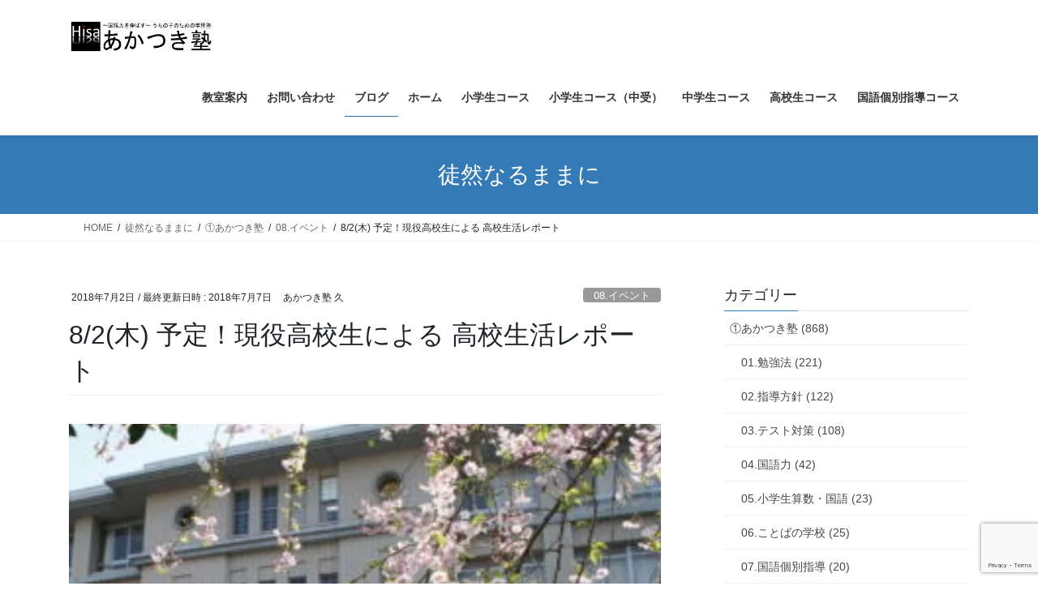

--- FILE ---
content_type: text/html; charset=UTF-8
request_url: https://akatsukijuku.com/2018/07/02/8-2%E6%9C%A8-%E4%BA%88%E5%AE%9A%EF%BC%81%E7%8F%BE%E5%BD%B9%E9%AB%98%E6%A0%A1%E7%94%9F%E3%81%AB%E3%82%88%E3%82%8B-%E9%AB%98%E6%A0%A1%E7%94%9F%E6%B4%BB%E3%83%AC%E3%83%9D%E3%83%BC%E3%83%88/
body_size: 27447
content:
<!DOCTYPE html>
<html lang="ja">
<head>
<meta charset="utf-8">
<meta http-equiv="X-UA-Compatible" content="IE=edge">
<meta name="viewport" content="width=device-width, initial-scale=1">
<!-- Google tag (gtag.js) --><script async src="https://www.googletagmanager.com/gtag/js?id=UA-120950732-1"></script><script>window.dataLayer = window.dataLayer || [];function gtag(){dataLayer.push(arguments);}gtag('js', new Date());gtag('config', 'UA-120950732-1');</script>
<title>8/2(木) 予定！現役高校生による 高校生活レポート | あかつき塾</title>
<meta name='robots' content='max-image-preview:large' />
<link rel='dns-prefetch' href='//secure.gravatar.com' />
<link rel='dns-prefetch' href='//stats.wp.com' />
<link rel='dns-prefetch' href='//v0.wordpress.com' />
<link rel='preconnect' href='//i0.wp.com' />
<link rel="alternate" type="application/rss+xml" title="あかつき塾 &raquo; フィード" href="https://akatsukijuku.com/feed/" />
<link rel="alternate" type="application/rss+xml" title="あかつき塾 &raquo; コメントフィード" href="https://akatsukijuku.com/comments/feed/" />
<link rel="alternate" type="application/rss+xml" title="あかつき塾 &raquo; 8/2(木) 予定！現役高校生による 高校生活レポート のコメントのフィード" href="https://akatsukijuku.com/2018/07/02/8-2%e6%9c%a8-%e4%ba%88%e5%ae%9a%ef%bc%81%e7%8f%be%e5%bd%b9%e9%ab%98%e6%a0%a1%e7%94%9f%e3%81%ab%e3%82%88%e3%82%8b-%e9%ab%98%e6%a0%a1%e7%94%9f%e6%b4%bb%e3%83%ac%e3%83%9d%e3%83%bc%e3%83%88/feed/" />
<link rel="alternate" title="oEmbed (JSON)" type="application/json+oembed" href="https://akatsukijuku.com/wp-json/oembed/1.0/embed?url=https%3A%2F%2Fakatsukijuku.com%2F2018%2F07%2F02%2F8-2%25e6%259c%25a8-%25e4%25ba%2588%25e5%25ae%259a%25ef%25bc%2581%25e7%258f%25be%25e5%25bd%25b9%25e9%25ab%2598%25e6%25a0%25a1%25e7%2594%259f%25e3%2581%25ab%25e3%2582%2588%25e3%2582%258b-%25e9%25ab%2598%25e6%25a0%25a1%25e7%2594%259f%25e6%25b4%25bb%25e3%2583%25ac%25e3%2583%259d%25e3%2583%25bc%25e3%2583%2588%2F" />
<link rel="alternate" title="oEmbed (XML)" type="text/xml+oembed" href="https://akatsukijuku.com/wp-json/oembed/1.0/embed?url=https%3A%2F%2Fakatsukijuku.com%2F2018%2F07%2F02%2F8-2%25e6%259c%25a8-%25e4%25ba%2588%25e5%25ae%259a%25ef%25bc%2581%25e7%258f%25be%25e5%25bd%25b9%25e9%25ab%2598%25e6%25a0%25a1%25e7%2594%259f%25e3%2581%25ab%25e3%2582%2588%25e3%2582%258b-%25e9%25ab%2598%25e6%25a0%25a1%25e7%2594%259f%25e6%25b4%25bb%25e3%2583%25ac%25e3%2583%259d%25e3%2583%25bc%25e3%2583%2588%2F&#038;format=xml" />
<meta name="description" content="気になる高校の情報は生で聞くに限る！今回お願いしているのは、旭丘、名古屋南、日進西、豊明、聖霊、日進、東邦、(名大附属)(緑 口説き中&#x1f495;) に在学中の高校生。8/2 (木) 普段の学習日。夜8時から9時半くらい。小中学生、その保護者様 もどうぞ。ただ、高校生とはいえまだ子どもです。恥ずかしがるかもしれません。私がフォローしつつ進めますので、温かく見守ってください。大人の偏見や巷に流れている噂とは全く無関係、今まさにその高校に毎日通っ" />		<!-- This site uses the Google Analytics by MonsterInsights plugin v9.11.1 - Using Analytics tracking - https://www.monsterinsights.com/ -->
							<script src="//www.googletagmanager.com/gtag/js?id=G-F2ZF60N2P0"  data-cfasync="false" data-wpfc-render="false" type="text/javascript" async></script>
			<script data-cfasync="false" data-wpfc-render="false" type="text/javascript">
				var mi_version = '9.11.1';
				var mi_track_user = true;
				var mi_no_track_reason = '';
								var MonsterInsightsDefaultLocations = {"page_location":"https:\/\/akatsukijuku.com\/2018\/07\/02\/8-2%E6%9C%A8-%E4%BA%88%E5%AE%9A%EF%BC%81%E7%8F%BE%E5%BD%B9%E9%AB%98%E6%A0%A1%E7%94%9F%E3%81%AB%E3%82%88%E3%82%8B-%E9%AB%98%E6%A0%A1%E7%94%9F%E6%B4%BB%E3%83%AC%E3%83%9D%E3%83%BC%E3%83%88\/"};
								if ( typeof MonsterInsightsPrivacyGuardFilter === 'function' ) {
					var MonsterInsightsLocations = (typeof MonsterInsightsExcludeQuery === 'object') ? MonsterInsightsPrivacyGuardFilter( MonsterInsightsExcludeQuery ) : MonsterInsightsPrivacyGuardFilter( MonsterInsightsDefaultLocations );
				} else {
					var MonsterInsightsLocations = (typeof MonsterInsightsExcludeQuery === 'object') ? MonsterInsightsExcludeQuery : MonsterInsightsDefaultLocations;
				}

								var disableStrs = [
										'ga-disable-G-F2ZF60N2P0',
									];

				/* Function to detect opted out users */
				function __gtagTrackerIsOptedOut() {
					for (var index = 0; index < disableStrs.length; index++) {
						if (document.cookie.indexOf(disableStrs[index] + '=true') > -1) {
							return true;
						}
					}

					return false;
				}

				/* Disable tracking if the opt-out cookie exists. */
				if (__gtagTrackerIsOptedOut()) {
					for (var index = 0; index < disableStrs.length; index++) {
						window[disableStrs[index]] = true;
					}
				}

				/* Opt-out function */
				function __gtagTrackerOptout() {
					for (var index = 0; index < disableStrs.length; index++) {
						document.cookie = disableStrs[index] + '=true; expires=Thu, 31 Dec 2099 23:59:59 UTC; path=/';
						window[disableStrs[index]] = true;
					}
				}

				if ('undefined' === typeof gaOptout) {
					function gaOptout() {
						__gtagTrackerOptout();
					}
				}
								window.dataLayer = window.dataLayer || [];

				window.MonsterInsightsDualTracker = {
					helpers: {},
					trackers: {},
				};
				if (mi_track_user) {
					function __gtagDataLayer() {
						dataLayer.push(arguments);
					}

					function __gtagTracker(type, name, parameters) {
						if (!parameters) {
							parameters = {};
						}

						if (parameters.send_to) {
							__gtagDataLayer.apply(null, arguments);
							return;
						}

						if (type === 'event') {
														parameters.send_to = monsterinsights_frontend.v4_id;
							var hookName = name;
							if (typeof parameters['event_category'] !== 'undefined') {
								hookName = parameters['event_category'] + ':' + name;
							}

							if (typeof MonsterInsightsDualTracker.trackers[hookName] !== 'undefined') {
								MonsterInsightsDualTracker.trackers[hookName](parameters);
							} else {
								__gtagDataLayer('event', name, parameters);
							}
							
						} else {
							__gtagDataLayer.apply(null, arguments);
						}
					}

					__gtagTracker('js', new Date());
					__gtagTracker('set', {
						'developer_id.dZGIzZG': true,
											});
					if ( MonsterInsightsLocations.page_location ) {
						__gtagTracker('set', MonsterInsightsLocations);
					}
										__gtagTracker('config', 'G-F2ZF60N2P0', {"forceSSL":"true"} );
										window.gtag = __gtagTracker;										(function () {
						/* https://developers.google.com/analytics/devguides/collection/analyticsjs/ */
						/* ga and __gaTracker compatibility shim. */
						var noopfn = function () {
							return null;
						};
						var newtracker = function () {
							return new Tracker();
						};
						var Tracker = function () {
							return null;
						};
						var p = Tracker.prototype;
						p.get = noopfn;
						p.set = noopfn;
						p.send = function () {
							var args = Array.prototype.slice.call(arguments);
							args.unshift('send');
							__gaTracker.apply(null, args);
						};
						var __gaTracker = function () {
							var len = arguments.length;
							if (len === 0) {
								return;
							}
							var f = arguments[len - 1];
							if (typeof f !== 'object' || f === null || typeof f.hitCallback !== 'function') {
								if ('send' === arguments[0]) {
									var hitConverted, hitObject = false, action;
									if ('event' === arguments[1]) {
										if ('undefined' !== typeof arguments[3]) {
											hitObject = {
												'eventAction': arguments[3],
												'eventCategory': arguments[2],
												'eventLabel': arguments[4],
												'value': arguments[5] ? arguments[5] : 1,
											}
										}
									}
									if ('pageview' === arguments[1]) {
										if ('undefined' !== typeof arguments[2]) {
											hitObject = {
												'eventAction': 'page_view',
												'page_path': arguments[2],
											}
										}
									}
									if (typeof arguments[2] === 'object') {
										hitObject = arguments[2];
									}
									if (typeof arguments[5] === 'object') {
										Object.assign(hitObject, arguments[5]);
									}
									if ('undefined' !== typeof arguments[1].hitType) {
										hitObject = arguments[1];
										if ('pageview' === hitObject.hitType) {
											hitObject.eventAction = 'page_view';
										}
									}
									if (hitObject) {
										action = 'timing' === arguments[1].hitType ? 'timing_complete' : hitObject.eventAction;
										hitConverted = mapArgs(hitObject);
										__gtagTracker('event', action, hitConverted);
									}
								}
								return;
							}

							function mapArgs(args) {
								var arg, hit = {};
								var gaMap = {
									'eventCategory': 'event_category',
									'eventAction': 'event_action',
									'eventLabel': 'event_label',
									'eventValue': 'event_value',
									'nonInteraction': 'non_interaction',
									'timingCategory': 'event_category',
									'timingVar': 'name',
									'timingValue': 'value',
									'timingLabel': 'event_label',
									'page': 'page_path',
									'location': 'page_location',
									'title': 'page_title',
									'referrer' : 'page_referrer',
								};
								for (arg in args) {
																		if (!(!args.hasOwnProperty(arg) || !gaMap.hasOwnProperty(arg))) {
										hit[gaMap[arg]] = args[arg];
									} else {
										hit[arg] = args[arg];
									}
								}
								return hit;
							}

							try {
								f.hitCallback();
							} catch (ex) {
							}
						};
						__gaTracker.create = newtracker;
						__gaTracker.getByName = newtracker;
						__gaTracker.getAll = function () {
							return [];
						};
						__gaTracker.remove = noopfn;
						__gaTracker.loaded = true;
						window['__gaTracker'] = __gaTracker;
					})();
									} else {
										console.log("");
					(function () {
						function __gtagTracker() {
							return null;
						}

						window['__gtagTracker'] = __gtagTracker;
						window['gtag'] = __gtagTracker;
					})();
									}
			</script>
							<!-- / Google Analytics by MonsterInsights -->
		<style id='wp-img-auto-sizes-contain-inline-css' type='text/css'>
img:is([sizes=auto i],[sizes^="auto," i]){contain-intrinsic-size:3000px 1500px}
/*# sourceURL=wp-img-auto-sizes-contain-inline-css */
</style>
<link rel='stylesheet' id='vkExUnit_common_style-css' href='https://akatsukijuku.com/wp-content/plugins/vk-all-in-one-expansion-unit/assets/css/vkExUnit_style.css?ver=9.113.0.1' type='text/css' media='all' />
<style id='vkExUnit_common_style-inline-css' type='text/css'>
:root {--ver_page_top_button_url:url(https://akatsukijuku.com/wp-content/plugins/vk-all-in-one-expansion-unit/assets/images/to-top-btn-icon.svg);}@font-face {font-weight: normal;font-style: normal;font-family: "vk_sns";src: url("https://akatsukijuku.com/wp-content/plugins/vk-all-in-one-expansion-unit/inc/sns/icons/fonts/vk_sns.eot?-bq20cj");src: url("https://akatsukijuku.com/wp-content/plugins/vk-all-in-one-expansion-unit/inc/sns/icons/fonts/vk_sns.eot?#iefix-bq20cj") format("embedded-opentype"),url("https://akatsukijuku.com/wp-content/plugins/vk-all-in-one-expansion-unit/inc/sns/icons/fonts/vk_sns.woff?-bq20cj") format("woff"),url("https://akatsukijuku.com/wp-content/plugins/vk-all-in-one-expansion-unit/inc/sns/icons/fonts/vk_sns.ttf?-bq20cj") format("truetype"),url("https://akatsukijuku.com/wp-content/plugins/vk-all-in-one-expansion-unit/inc/sns/icons/fonts/vk_sns.svg?-bq20cj#vk_sns") format("svg");}
.veu_promotion-alert__content--text {border: 1px solid rgba(0,0,0,0.125);padding: 0.5em 1em;border-radius: var(--vk-size-radius);margin-bottom: var(--vk-margin-block-bottom);font-size: 0.875rem;}/* Alert Content部分に段落タグを入れた場合に最後の段落の余白を0にする */.veu_promotion-alert__content--text p:last-of-type{margin-bottom:0;margin-top: 0;}
/*# sourceURL=vkExUnit_common_style-inline-css */
</style>
<style id='wp-emoji-styles-inline-css' type='text/css'>

	img.wp-smiley, img.emoji {
		display: inline !important;
		border: none !important;
		box-shadow: none !important;
		height: 1em !important;
		width: 1em !important;
		margin: 0 0.07em !important;
		vertical-align: -0.1em !important;
		background: none !important;
		padding: 0 !important;
	}
/*# sourceURL=wp-emoji-styles-inline-css */
</style>
<style id='wp-block-library-inline-css' type='text/css'>
:root{--wp-block-synced-color:#7a00df;--wp-block-synced-color--rgb:122,0,223;--wp-bound-block-color:var(--wp-block-synced-color);--wp-editor-canvas-background:#ddd;--wp-admin-theme-color:#007cba;--wp-admin-theme-color--rgb:0,124,186;--wp-admin-theme-color-darker-10:#006ba1;--wp-admin-theme-color-darker-10--rgb:0,107,160.5;--wp-admin-theme-color-darker-20:#005a87;--wp-admin-theme-color-darker-20--rgb:0,90,135;--wp-admin-border-width-focus:2px}@media (min-resolution:192dpi){:root{--wp-admin-border-width-focus:1.5px}}.wp-element-button{cursor:pointer}:root .has-very-light-gray-background-color{background-color:#eee}:root .has-very-dark-gray-background-color{background-color:#313131}:root .has-very-light-gray-color{color:#eee}:root .has-very-dark-gray-color{color:#313131}:root .has-vivid-green-cyan-to-vivid-cyan-blue-gradient-background{background:linear-gradient(135deg,#00d084,#0693e3)}:root .has-purple-crush-gradient-background{background:linear-gradient(135deg,#34e2e4,#4721fb 50%,#ab1dfe)}:root .has-hazy-dawn-gradient-background{background:linear-gradient(135deg,#faaca8,#dad0ec)}:root .has-subdued-olive-gradient-background{background:linear-gradient(135deg,#fafae1,#67a671)}:root .has-atomic-cream-gradient-background{background:linear-gradient(135deg,#fdd79a,#004a59)}:root .has-nightshade-gradient-background{background:linear-gradient(135deg,#330968,#31cdcf)}:root .has-midnight-gradient-background{background:linear-gradient(135deg,#020381,#2874fc)}:root{--wp--preset--font-size--normal:16px;--wp--preset--font-size--huge:42px}.has-regular-font-size{font-size:1em}.has-larger-font-size{font-size:2.625em}.has-normal-font-size{font-size:var(--wp--preset--font-size--normal)}.has-huge-font-size{font-size:var(--wp--preset--font-size--huge)}.has-text-align-center{text-align:center}.has-text-align-left{text-align:left}.has-text-align-right{text-align:right}.has-fit-text{white-space:nowrap!important}#end-resizable-editor-section{display:none}.aligncenter{clear:both}.items-justified-left{justify-content:flex-start}.items-justified-center{justify-content:center}.items-justified-right{justify-content:flex-end}.items-justified-space-between{justify-content:space-between}.screen-reader-text{border:0;clip-path:inset(50%);height:1px;margin:-1px;overflow:hidden;padding:0;position:absolute;width:1px;word-wrap:normal!important}.screen-reader-text:focus{background-color:#ddd;clip-path:none;color:#444;display:block;font-size:1em;height:auto;left:5px;line-height:normal;padding:15px 23px 14px;text-decoration:none;top:5px;width:auto;z-index:100000}html :where(.has-border-color){border-style:solid}html :where([style*=border-top-color]){border-top-style:solid}html :where([style*=border-right-color]){border-right-style:solid}html :where([style*=border-bottom-color]){border-bottom-style:solid}html :where([style*=border-left-color]){border-left-style:solid}html :where([style*=border-width]){border-style:solid}html :where([style*=border-top-width]){border-top-style:solid}html :where([style*=border-right-width]){border-right-style:solid}html :where([style*=border-bottom-width]){border-bottom-style:solid}html :where([style*=border-left-width]){border-left-style:solid}html :where(img[class*=wp-image-]){height:auto;max-width:100%}:where(figure){margin:0 0 1em}html :where(.is-position-sticky){--wp-admin--admin-bar--position-offset:var(--wp-admin--admin-bar--height,0px)}@media screen and (max-width:600px){html :where(.is-position-sticky){--wp-admin--admin-bar--position-offset:0px}}

/*# sourceURL=wp-block-library-inline-css */
</style><style id='global-styles-inline-css' type='text/css'>
:root{--wp--preset--aspect-ratio--square: 1;--wp--preset--aspect-ratio--4-3: 4/3;--wp--preset--aspect-ratio--3-4: 3/4;--wp--preset--aspect-ratio--3-2: 3/2;--wp--preset--aspect-ratio--2-3: 2/3;--wp--preset--aspect-ratio--16-9: 16/9;--wp--preset--aspect-ratio--9-16: 9/16;--wp--preset--color--black: #000000;--wp--preset--color--cyan-bluish-gray: #abb8c3;--wp--preset--color--white: #ffffff;--wp--preset--color--pale-pink: #f78da7;--wp--preset--color--vivid-red: #cf2e2e;--wp--preset--color--luminous-vivid-orange: #ff6900;--wp--preset--color--luminous-vivid-amber: #fcb900;--wp--preset--color--light-green-cyan: #7bdcb5;--wp--preset--color--vivid-green-cyan: #00d084;--wp--preset--color--pale-cyan-blue: #8ed1fc;--wp--preset--color--vivid-cyan-blue: #0693e3;--wp--preset--color--vivid-purple: #9b51e0;--wp--preset--gradient--vivid-cyan-blue-to-vivid-purple: linear-gradient(135deg,rgb(6,147,227) 0%,rgb(155,81,224) 100%);--wp--preset--gradient--light-green-cyan-to-vivid-green-cyan: linear-gradient(135deg,rgb(122,220,180) 0%,rgb(0,208,130) 100%);--wp--preset--gradient--luminous-vivid-amber-to-luminous-vivid-orange: linear-gradient(135deg,rgb(252,185,0) 0%,rgb(255,105,0) 100%);--wp--preset--gradient--luminous-vivid-orange-to-vivid-red: linear-gradient(135deg,rgb(255,105,0) 0%,rgb(207,46,46) 100%);--wp--preset--gradient--very-light-gray-to-cyan-bluish-gray: linear-gradient(135deg,rgb(238,238,238) 0%,rgb(169,184,195) 100%);--wp--preset--gradient--cool-to-warm-spectrum: linear-gradient(135deg,rgb(74,234,220) 0%,rgb(151,120,209) 20%,rgb(207,42,186) 40%,rgb(238,44,130) 60%,rgb(251,105,98) 80%,rgb(254,248,76) 100%);--wp--preset--gradient--blush-light-purple: linear-gradient(135deg,rgb(255,206,236) 0%,rgb(152,150,240) 100%);--wp--preset--gradient--blush-bordeaux: linear-gradient(135deg,rgb(254,205,165) 0%,rgb(254,45,45) 50%,rgb(107,0,62) 100%);--wp--preset--gradient--luminous-dusk: linear-gradient(135deg,rgb(255,203,112) 0%,rgb(199,81,192) 50%,rgb(65,88,208) 100%);--wp--preset--gradient--pale-ocean: linear-gradient(135deg,rgb(255,245,203) 0%,rgb(182,227,212) 50%,rgb(51,167,181) 100%);--wp--preset--gradient--electric-grass: linear-gradient(135deg,rgb(202,248,128) 0%,rgb(113,206,126) 100%);--wp--preset--gradient--midnight: linear-gradient(135deg,rgb(2,3,129) 0%,rgb(40,116,252) 100%);--wp--preset--font-size--small: 13px;--wp--preset--font-size--medium: 20px;--wp--preset--font-size--large: 36px;--wp--preset--font-size--x-large: 42px;--wp--preset--spacing--20: 0.44rem;--wp--preset--spacing--30: 0.67rem;--wp--preset--spacing--40: 1rem;--wp--preset--spacing--50: 1.5rem;--wp--preset--spacing--60: 2.25rem;--wp--preset--spacing--70: 3.38rem;--wp--preset--spacing--80: 5.06rem;--wp--preset--shadow--natural: 6px 6px 9px rgba(0, 0, 0, 0.2);--wp--preset--shadow--deep: 12px 12px 50px rgba(0, 0, 0, 0.4);--wp--preset--shadow--sharp: 6px 6px 0px rgba(0, 0, 0, 0.2);--wp--preset--shadow--outlined: 6px 6px 0px -3px rgb(255, 255, 255), 6px 6px rgb(0, 0, 0);--wp--preset--shadow--crisp: 6px 6px 0px rgb(0, 0, 0);}:where(.is-layout-flex){gap: 0.5em;}:where(.is-layout-grid){gap: 0.5em;}body .is-layout-flex{display: flex;}.is-layout-flex{flex-wrap: wrap;align-items: center;}.is-layout-flex > :is(*, div){margin: 0;}body .is-layout-grid{display: grid;}.is-layout-grid > :is(*, div){margin: 0;}:where(.wp-block-columns.is-layout-flex){gap: 2em;}:where(.wp-block-columns.is-layout-grid){gap: 2em;}:where(.wp-block-post-template.is-layout-flex){gap: 1.25em;}:where(.wp-block-post-template.is-layout-grid){gap: 1.25em;}.has-black-color{color: var(--wp--preset--color--black) !important;}.has-cyan-bluish-gray-color{color: var(--wp--preset--color--cyan-bluish-gray) !important;}.has-white-color{color: var(--wp--preset--color--white) !important;}.has-pale-pink-color{color: var(--wp--preset--color--pale-pink) !important;}.has-vivid-red-color{color: var(--wp--preset--color--vivid-red) !important;}.has-luminous-vivid-orange-color{color: var(--wp--preset--color--luminous-vivid-orange) !important;}.has-luminous-vivid-amber-color{color: var(--wp--preset--color--luminous-vivid-amber) !important;}.has-light-green-cyan-color{color: var(--wp--preset--color--light-green-cyan) !important;}.has-vivid-green-cyan-color{color: var(--wp--preset--color--vivid-green-cyan) !important;}.has-pale-cyan-blue-color{color: var(--wp--preset--color--pale-cyan-blue) !important;}.has-vivid-cyan-blue-color{color: var(--wp--preset--color--vivid-cyan-blue) !important;}.has-vivid-purple-color{color: var(--wp--preset--color--vivid-purple) !important;}.has-black-background-color{background-color: var(--wp--preset--color--black) !important;}.has-cyan-bluish-gray-background-color{background-color: var(--wp--preset--color--cyan-bluish-gray) !important;}.has-white-background-color{background-color: var(--wp--preset--color--white) !important;}.has-pale-pink-background-color{background-color: var(--wp--preset--color--pale-pink) !important;}.has-vivid-red-background-color{background-color: var(--wp--preset--color--vivid-red) !important;}.has-luminous-vivid-orange-background-color{background-color: var(--wp--preset--color--luminous-vivid-orange) !important;}.has-luminous-vivid-amber-background-color{background-color: var(--wp--preset--color--luminous-vivid-amber) !important;}.has-light-green-cyan-background-color{background-color: var(--wp--preset--color--light-green-cyan) !important;}.has-vivid-green-cyan-background-color{background-color: var(--wp--preset--color--vivid-green-cyan) !important;}.has-pale-cyan-blue-background-color{background-color: var(--wp--preset--color--pale-cyan-blue) !important;}.has-vivid-cyan-blue-background-color{background-color: var(--wp--preset--color--vivid-cyan-blue) !important;}.has-vivid-purple-background-color{background-color: var(--wp--preset--color--vivid-purple) !important;}.has-black-border-color{border-color: var(--wp--preset--color--black) !important;}.has-cyan-bluish-gray-border-color{border-color: var(--wp--preset--color--cyan-bluish-gray) !important;}.has-white-border-color{border-color: var(--wp--preset--color--white) !important;}.has-pale-pink-border-color{border-color: var(--wp--preset--color--pale-pink) !important;}.has-vivid-red-border-color{border-color: var(--wp--preset--color--vivid-red) !important;}.has-luminous-vivid-orange-border-color{border-color: var(--wp--preset--color--luminous-vivid-orange) !important;}.has-luminous-vivid-amber-border-color{border-color: var(--wp--preset--color--luminous-vivid-amber) !important;}.has-light-green-cyan-border-color{border-color: var(--wp--preset--color--light-green-cyan) !important;}.has-vivid-green-cyan-border-color{border-color: var(--wp--preset--color--vivid-green-cyan) !important;}.has-pale-cyan-blue-border-color{border-color: var(--wp--preset--color--pale-cyan-blue) !important;}.has-vivid-cyan-blue-border-color{border-color: var(--wp--preset--color--vivid-cyan-blue) !important;}.has-vivid-purple-border-color{border-color: var(--wp--preset--color--vivid-purple) !important;}.has-vivid-cyan-blue-to-vivid-purple-gradient-background{background: var(--wp--preset--gradient--vivid-cyan-blue-to-vivid-purple) !important;}.has-light-green-cyan-to-vivid-green-cyan-gradient-background{background: var(--wp--preset--gradient--light-green-cyan-to-vivid-green-cyan) !important;}.has-luminous-vivid-amber-to-luminous-vivid-orange-gradient-background{background: var(--wp--preset--gradient--luminous-vivid-amber-to-luminous-vivid-orange) !important;}.has-luminous-vivid-orange-to-vivid-red-gradient-background{background: var(--wp--preset--gradient--luminous-vivid-orange-to-vivid-red) !important;}.has-very-light-gray-to-cyan-bluish-gray-gradient-background{background: var(--wp--preset--gradient--very-light-gray-to-cyan-bluish-gray) !important;}.has-cool-to-warm-spectrum-gradient-background{background: var(--wp--preset--gradient--cool-to-warm-spectrum) !important;}.has-blush-light-purple-gradient-background{background: var(--wp--preset--gradient--blush-light-purple) !important;}.has-blush-bordeaux-gradient-background{background: var(--wp--preset--gradient--blush-bordeaux) !important;}.has-luminous-dusk-gradient-background{background: var(--wp--preset--gradient--luminous-dusk) !important;}.has-pale-ocean-gradient-background{background: var(--wp--preset--gradient--pale-ocean) !important;}.has-electric-grass-gradient-background{background: var(--wp--preset--gradient--electric-grass) !important;}.has-midnight-gradient-background{background: var(--wp--preset--gradient--midnight) !important;}.has-small-font-size{font-size: var(--wp--preset--font-size--small) !important;}.has-medium-font-size{font-size: var(--wp--preset--font-size--medium) !important;}.has-large-font-size{font-size: var(--wp--preset--font-size--large) !important;}.has-x-large-font-size{font-size: var(--wp--preset--font-size--x-large) !important;}
/*# sourceURL=global-styles-inline-css */
</style>

<style id='classic-theme-styles-inline-css' type='text/css'>
/*! This file is auto-generated */
.wp-block-button__link{color:#fff;background-color:#32373c;border-radius:9999px;box-shadow:none;text-decoration:none;padding:calc(.667em + 2px) calc(1.333em + 2px);font-size:1.125em}.wp-block-file__button{background:#32373c;color:#fff;text-decoration:none}
/*# sourceURL=/wp-includes/css/classic-themes.min.css */
</style>
<link rel='stylesheet' id='contact-form-7-css' href='https://akatsukijuku.com/wp-content/plugins/contact-form-7/includes/css/styles.css?ver=6.1.4' type='text/css' media='all' />
<link rel='stylesheet' id='ez-toc-css' href='https://akatsukijuku.com/wp-content/plugins/easy-table-of-contents/assets/css/screen.min.css?ver=2.0.80' type='text/css' media='all' />
<style id='ez-toc-inline-css' type='text/css'>
div#ez-toc-container .ez-toc-title {font-size: 120%;}div#ez-toc-container .ez-toc-title {font-weight: 500;}div#ez-toc-container ul li , div#ez-toc-container ul li a {font-size: 95%;}div#ez-toc-container ul li , div#ez-toc-container ul li a {font-weight: 500;}div#ez-toc-container nav ul ul li {font-size: 90%;}.ez-toc-box-title {font-weight: bold; margin-bottom: 10px; text-align: center; text-transform: uppercase; letter-spacing: 1px; color: #666; padding-bottom: 5px;position:absolute;top:-4%;left:5%;background-color: inherit;transition: top 0.3s ease;}.ez-toc-box-title.toc-closed {top:-25%;}
.ez-toc-container-direction {direction: ltr;}.ez-toc-counter ul{counter-reset: item ;}.ez-toc-counter nav ul li a::before {content: counters(item, '.', decimal) '. ';display: inline-block;counter-increment: item;flex-grow: 0;flex-shrink: 0;margin-right: .2em; float: left; }.ez-toc-widget-direction {direction: ltr;}.ez-toc-widget-container ul{counter-reset: item ;}.ez-toc-widget-container nav ul li a::before {content: counters(item, '.', decimal) '. ';display: inline-block;counter-increment: item;flex-grow: 0;flex-shrink: 0;margin-right: .2em; float: left; }
/*# sourceURL=ez-toc-inline-css */
</style>
<link rel='stylesheet' id='bootstrap-4-style-css' href='https://akatsukijuku.com/wp-content/themes/lightning/_g2/library/bootstrap-4/css/bootstrap.min.css?ver=4.5.0' type='text/css' media='all' />
<link rel='stylesheet' id='lightning-common-style-css' href='https://akatsukijuku.com/wp-content/themes/lightning/_g2/assets/css/common.css?ver=15.33.1' type='text/css' media='all' />
<style id='lightning-common-style-inline-css' type='text/css'>
/* vk-mobile-nav */:root {--vk-mobile-nav-menu-btn-bg-src: url("https://akatsukijuku.com/wp-content/themes/lightning/_g2/inc/vk-mobile-nav/package/images/vk-menu-btn-black.svg");--vk-mobile-nav-menu-btn-close-bg-src: url("https://akatsukijuku.com/wp-content/themes/lightning/_g2/inc/vk-mobile-nav/package/images/vk-menu-close-black.svg");--vk-menu-acc-icon-open-black-bg-src: url("https://akatsukijuku.com/wp-content/themes/lightning/_g2/inc/vk-mobile-nav/package/images/vk-menu-acc-icon-open-black.svg");--vk-menu-acc-icon-open-white-bg-src: url("https://akatsukijuku.com/wp-content/themes/lightning/_g2/inc/vk-mobile-nav/package/images/vk-menu-acc-icon-open-white.svg");--vk-menu-acc-icon-close-black-bg-src: url("https://akatsukijuku.com/wp-content/themes/lightning/_g2/inc/vk-mobile-nav/package/images/vk-menu-close-black.svg");--vk-menu-acc-icon-close-white-bg-src: url("https://akatsukijuku.com/wp-content/themes/lightning/_g2/inc/vk-mobile-nav/package/images/vk-menu-close-white.svg");}
/*# sourceURL=lightning-common-style-inline-css */
</style>
<link rel='stylesheet' id='lightning-design-style-css' href='https://akatsukijuku.com/wp-content/themes/lightning/_g2/design-skin/origin2/css/style.css?ver=15.33.1' type='text/css' media='all' />
<style id='lightning-design-style-inline-css' type='text/css'>
:root {--color-key:#337ab7;--wp--preset--color--vk-color-primary:#337ab7;--color-key-dark:#2e6da4;}
a { color:#337ab7; }
.tagcloud a:before { font-family: "Font Awesome 7 Free";content: "\f02b";font-weight: bold; }
.media .media-body .media-heading a:hover { color:; }@media (min-width: 768px){.gMenu > li:before,.gMenu > li.menu-item-has-children::after { border-bottom-color: }.gMenu li li { background-color: }.gMenu li li a:hover { background-color:; }} /* @media (min-width: 768px) */.page-header { background-color:; }h2,.mainSection-title { border-top-color:; }h3:after,.subSection-title:after { border-bottom-color:; }ul.page-numbers li span.page-numbers.current,.page-link dl .post-page-numbers.current { background-color:; }.pager li > a { border-color:;color:;}.pager li > a:hover { background-color:;color:#fff;}.siteFooter { border-top-color:; }dt { border-left-color:; }:root {--g_nav_main_acc_icon_open_url:url(https://akatsukijuku.com/wp-content/themes/lightning/_g2/inc/vk-mobile-nav/package/images/vk-menu-acc-icon-open-black.svg);--g_nav_main_acc_icon_close_url: url(https://akatsukijuku.com/wp-content/themes/lightning/_g2/inc/vk-mobile-nav/package/images/vk-menu-close-black.svg);--g_nav_sub_acc_icon_open_url: url(https://akatsukijuku.com/wp-content/themes/lightning/_g2/inc/vk-mobile-nav/package/images/vk-menu-acc-icon-open-white.svg);--g_nav_sub_acc_icon_close_url: url(https://akatsukijuku.com/wp-content/themes/lightning/_g2/inc/vk-mobile-nav/package/images/vk-menu-close-white.svg);}
/*# sourceURL=lightning-design-style-inline-css */
</style>
<link rel='stylesheet' id='veu-cta-css' href='https://akatsukijuku.com/wp-content/plugins/vk-all-in-one-expansion-unit/inc/call-to-action/package/assets/css/style.css?ver=9.113.0.1' type='text/css' media='all' />
<link rel='stylesheet' id='lightning-theme-style-css' href='https://akatsukijuku.com/wp-content/themes/lightning/style.css?ver=15.33.1' type='text/css' media='all' />
<link rel='stylesheet' id='vk-font-awesome-css' href='https://akatsukijuku.com/wp-content/themes/lightning/vendor/vektor-inc/font-awesome-versions/src/font-awesome/css/all.min.css?ver=7.1.0' type='text/css' media='all' />
<link rel='stylesheet' id='cf7cf-style-css' href='https://akatsukijuku.com/wp-content/plugins/cf7-conditional-fields/style.css?ver=2.6.7' type='text/css' media='all' />
<script type="text/javascript" src="https://akatsukijuku.com/wp-content/plugins/google-analytics-for-wordpress/assets/js/frontend-gtag.min.js?ver=9.11.1" id="monsterinsights-frontend-script-js" async="async" data-wp-strategy="async"></script>
<script data-cfasync="false" data-wpfc-render="false" type="text/javascript" id='monsterinsights-frontend-script-js-extra'>/* <![CDATA[ */
var monsterinsights_frontend = {"js_events_tracking":"true","download_extensions":"doc,pdf,ppt,zip,xls,docx,pptx,xlsx","inbound_paths":"[]","home_url":"https:\/\/akatsukijuku.com","hash_tracking":"false","v4_id":"G-F2ZF60N2P0"};/* ]]> */
</script>
<script type="text/javascript" src="https://akatsukijuku.com/wp-includes/js/jquery/jquery.min.js?ver=3.7.1" id="jquery-core-js"></script>
<script type="text/javascript" src="https://akatsukijuku.com/wp-includes/js/jquery/jquery-migrate.min.js?ver=3.4.1" id="jquery-migrate-js"></script>
<link rel="https://api.w.org/" href="https://akatsukijuku.com/wp-json/" /><link rel="alternate" title="JSON" type="application/json" href="https://akatsukijuku.com/wp-json/wp/v2/posts/1236" /><link rel="EditURI" type="application/rsd+xml" title="RSD" href="https://akatsukijuku.com/xmlrpc.php?rsd" />
<meta name="generator" content="WordPress 6.9" />
<link rel="canonical" href="https://akatsukijuku.com/2018/07/02/8-2%e6%9c%a8-%e4%ba%88%e5%ae%9a%ef%bc%81%e7%8f%be%e5%bd%b9%e9%ab%98%e6%a0%a1%e7%94%9f%e3%81%ab%e3%82%88%e3%82%8b-%e9%ab%98%e6%a0%a1%e7%94%9f%e6%b4%bb%e3%83%ac%e3%83%9d%e3%83%bc%e3%83%88/" />
<link rel='shortlink' href='https://wp.me/pa055m-jW' />
	<style>img#wpstats{display:none}</style>
		<style id="lightning-color-custom-for-plugins" type="text/css">/* ltg theme common */.color_key_bg,.color_key_bg_hover:hover{background-color: #337ab7;}.color_key_txt,.color_key_txt_hover:hover{color: #337ab7;}.color_key_border,.color_key_border_hover:hover{border-color: #337ab7;}.color_key_dark_bg,.color_key_dark_bg_hover:hover{background-color: #2e6da4;}.color_key_dark_txt,.color_key_dark_txt_hover:hover{color: #2e6da4;}.color_key_dark_border,.color_key_dark_border_hover:hover{border-color: #2e6da4;}</style><link rel="icon" href="https://i0.wp.com/akatsukijuku.com/wp-content/uploads/2018/05/cropped-icon.png?fit=32%2C32&#038;ssl=1" sizes="32x32" />
<link rel="icon" href="https://i0.wp.com/akatsukijuku.com/wp-content/uploads/2018/05/cropped-icon.png?fit=192%2C192&#038;ssl=1" sizes="192x192" />
<link rel="apple-touch-icon" href="https://i0.wp.com/akatsukijuku.com/wp-content/uploads/2018/05/cropped-icon.png?fit=180%2C180&#038;ssl=1" />
<meta name="msapplication-TileImage" content="https://i0.wp.com/akatsukijuku.com/wp-content/uploads/2018/05/cropped-icon.png?fit=270%2C270&#038;ssl=1" />
		<style type="text/css" id="wp-custom-css">
			.chugaku table{
  border-collapse:collapse;
  margin:0 auto;
}
.chugaku td,th{
  padding:10px;
}
.chugaku th{
  color:#fff;
	background:#337AB7;
	text-align:center;
	border-style: solid;/* 線種 */
	border-width: 0.5px; /* 線の太さ */
	border-color: #FFFFFF; /* 線色 */
}
.chugaku table td {
   border-style: solid;/* 線種 */
	 border-width: 0.5px; /* 線の太さ */
	 border-color: #337AB7; /* 線色 */
}
.chugaku table tr:nth-child(odd){
  background:#e6f2ff;
}


a {
  display: inline-block;
  transition: .3s;
  -webkit-transform: scale(1);
  transform: scale(1);
}
a:hover {
  -webkit-transform: scale(1.1);
  transform: scale(1.1);
}

h4.shougakusei {
  padding: 0.25em 0.5em;/*上下 左右の余白*/
  color: #494949;/*文字色*/
  background: transparent;/*背景透明に*/
  border-left: solid 2px #337AB7;/*左線*/
	margin-left: 1em;
	border-bottom: 1px solid #ccc;
}

.scroll-table table {
	table-layout:fixed;
	margin:0;
	display: block;
	overflow-x: auto;
	-webkit-overflow-scrolling: touch;
  white-space: nowrap;
	margin-left:1em;
	margin-bottom:5em;
	border:none;
}
.scroll-table th {
	color:#fff;
	background:#337AB7;
	text-align:center;
	border-style: solid;/* 線種 */
	border-width: 0.5px; /* 線の太さ */
	border-color: #FFFFFF; /* 線色 */
}
.scroll-table td {
  background:#ffffff;
	border-style: solid;/* 線種 */
	border-width: 0.5px; /* 線の太さ */
	border-color: #337AB7; /* 線色 */
	padding:5px 20px 5px 10px;
}
.scroll-table p {
	margin:0;
	font-size:120%;
	margin-left:1em;
}
.scroll-table tfoot{
	font-size:80%;
}
.hosoku {
	border:1px solid #337AB7;
	background:#ffffff;
	margin-left:1em;
}



.jikanwari {
  display: block;
  position: relative;
  overflow: scroll;
	-webkit-overflow-scrolling: touch;
  width: 100%;
	height: 400px;
  border-collapse: collapse;
}
.jikanwari thead,
.jikanwari tbody {
  display: block;
  width: -webkit-max-content;
  width: -moz-max-content;
  width: max-content;
}
.jikanwari th {
  display: inline-block;
  font-size: 90%;
	width:100px;
	height:15px;
	line-height:1px;
	text-align:center;
	color:#ffffff;
	background:#337AB7;
	border:none;
	border-style: solid;/* 線種 */
	border-width: 0.1px; /* 線の太さ */
	border-color: #FFFFFF; /* 線色 */
}

.jikanwari td {
	display: inline-block;
  font-size: 60%;
	width:100px;
	background:#ffffff;
	line-height:1px;
	text-align:center;
	border-style: solid;/* 線種 */
	border-width: 0.5px; /* 線の太さ */
	border-color: #337AB7; /* 線色 */
}
.jikanwari tbody th {
  position: -webkit-sticky;
  position: sticky;
  left: 0;
  z-index: 1;
	font-size: 60%;
}
.jikanwari thead {
  position: -webkit-sticky;
  position: sticky;
	height:30px;
  top: 0;
  z-index: 2;
}
.jikanwari thead th.blank {
  position: -webkit-sticky;
  position: sticky;
  top: 0;
  left: 0;
  z-index: 3;
}



/*全体の文字の大きさ*/
.CF7_table{
font-size:1.1em;
}

/*「必須」文字デザイン*/
.CF7_req{
font-size:.9em;
padding: 5px;
background: #F57500;
color: #fff;
border-radius: 3px;
margin-right: 5px;
}

/*「任意」文字デザイン*/
.CF7_unreq{
font-size:.9em;
padding: 5px;
background: #bdbdbd;
color: #fff;
border-radius: 3px;
margin-right: 5px;
}

/*タイトル列（左列）デザイン*/
.CF7_table{
margin:0 50px;}

/* 背景グレー・
* PCサイズ横幅35% */
@media screen and (min-width: 768px){
.CF7_table th{
width:30%;
background-color:#ebedf5!important;
}
}

/* スマホ・タブレットは
横幅100% */
@media screen and (max-width: 900px){
.CF7_table tbody,
.CF7_table tr, .CF7_table td{
display: block;
width: 98%;
}
.CF7_table th{
width:98%;
display:block;
margin: 0 auto;
border:none;
background-color:#ebedf5!important;
}
}

/* 「送信する」ボタンデザイン */
.wpcf7 input.wpcf7-submit { 
background-color:#F57500;
border:0;
color:#fff;
font-size:1.2em;
font-weight:bold;
margin:0 auto;
}

/* 中央に合わせる */
.CF7_btn{
text-align:center;
margin-top:20px;
}

/*境界線の打ち消しと書き直し */
table tbody tr td,table{
border:0;
}

table tr{
border-top: 2px solid #e5e5e5;
border-bottom	: 2px solid #e5e5e5;
}



		</style>
		<!-- [ VK All in One Expansion Unit Article Structure Data ] --><script type="application/ld+json">{"@context":"https://schema.org/","@type":"Article","headline":"8/2(木) 予定！現役高校生による 高校生活レポート","image":"https://i0.wp.com/akatsukijuku.com/wp-content/uploads/2018/07/img_1464.jpg?resize=320%2C180&amp;ssl=1","datePublished":"2018-07-02T10:47:43+09:00","dateModified":"2018-07-07T07:41:20+09:00","author":{"@type":"person","name":"あかつき塾 久","url":"https://akatsukijuku.com/author/akiko/","sameAs":""}}</script><!-- [ / VK All in One Expansion Unit Article Structure Data ] -->
<link rel='stylesheet' id='jetpack-top-posts-widget-css' href='https://akatsukijuku.com/wp-content/plugins/jetpack/modules/widgets/top-posts/style.css?ver=20141013' type='text/css' media='all' />
</head>
<body class="wp-singular post-template-default single single-post postid-1236 single-format-standard wp-theme-lightning fa_v7_css post-name-8-2%e6%9c%a8-%e4%ba%88%e5%ae%9a%ef%bc%81%e7%8f%be%e5%bd%b9%e9%ab%98%e6%a0%a1%e7%94%9f%e3%81%ab%e3%82%88%e3%82%8b-%e9%ab%98%e6%a0%a1%e7%94%9f%e6%b4%bb%e3%83%ac%e3%83%9d%e3%83%bc%e3%83%88 category-events tag-%e9%ab%98%e6%a0%a1%e7%94%9f post-type-post sidebar-fix sidebar-fix-priority-top bootstrap4 device-pc">
<a class="skip-link screen-reader-text" href="#main">コンテンツへスキップ</a>
<a class="skip-link screen-reader-text" href="#vk-mobile-nav">ナビゲーションに移動</a>
<header class="siteHeader">
		<div class="container siteHeadContainer">
		<div class="navbar-header">
						<p class="navbar-brand siteHeader_logo">
			<a href="https://akatsukijuku.com/">
				<span><img src="https://akatsukijuku.com/wp-content/uploads/2018/05/Logo.png" alt="あかつき塾" /></span>
			</a>
			</p>
					</div>

					<div id="gMenu_outer" class="gMenu_outer">
				<nav class="menu-%e3%83%88%e3%83%83%e3%83%97%e3%83%a1%e3%83%8b%e3%83%a5%e3%83%bc-container"><ul id="menu-%e3%83%88%e3%83%83%e3%83%97%e3%83%a1%e3%83%8b%e3%83%a5%e3%83%bc" class="menu gMenu vk-menu-acc"><li id="menu-item-30" class="menu-item menu-item-type-post_type menu-item-object-page menu-item-has-children"><a href="https://akatsukijuku.com/%e6%95%99%e5%ae%a4%e6%a1%88%e5%86%85/"><strong class="gMenu_name">教室案内</strong></a>
<ul class="sub-menu">
	<li id="menu-item-2617" class="menu-item menu-item-type-post_type menu-item-object-page"><a href="https://akatsukijuku.com/%e9%96%8b%e5%ae%a4%e3%82%ab%e3%83%ac%e3%83%b3%e3%83%80%e3%83%bc/">あかつき塾カレンダー</a></li>
	<li id="menu-item-20236" class="menu-item menu-item-type-post_type menu-item-object-page"><a href="https://akatsukijuku.com/timetable20240401/">時間割、料金表（２０２６年度）</a></li>
</ul>
</li>
<li id="menu-item-88" class="menu-item menu-item-type-post_type menu-item-object-page"><a href="https://akatsukijuku.com/%e3%81%8a%e5%95%8f%e3%81%84%e5%90%88%e3%82%8f%e3%81%9b/"><strong class="gMenu_name">お問い合わせ</strong></a></li>
<li id="menu-item-51" class="menu-item menu-item-type-post_type menu-item-object-page current_page_parent menu-item-has-children current-menu-ancestor"><a href="https://akatsukijuku.com/%e3%83%96%e3%83%ad%e3%82%b0/"><strong class="gMenu_name">ブログ</strong></a>
<ul class="sub-menu">
	<li id="menu-item-793" class="menu-item menu-item-type-taxonomy menu-item-object-category current-post-ancestor menu-item-has-children"><a href="https://akatsukijuku.com/category/akatsukijuku/">①あかつき塾</a>
	<ul class="sub-menu">
		<li id="menu-item-794" class="menu-item menu-item-type-taxonomy menu-item-object-category"><a href="https://akatsukijuku.com/category/akatsukijuku/advices/">01.勉強法</a></li>
		<li id="menu-item-3350" class="menu-item menu-item-type-taxonomy menu-item-object-category"><a href="https://akatsukijuku.com/category/akatsukijuku/02-%e6%8c%87%e5%b0%8e%e6%96%b9%e9%87%9d/">02.指導方針</a></li>
		<li id="menu-item-1318" class="menu-item menu-item-type-taxonomy menu-item-object-category"><a href="https://akatsukijuku.com/category/akatsukijuku/9-%e3%83%86%e3%82%b9%e3%83%88%e5%af%be%e7%ad%96/">03.テスト対策</a></li>
		<li id="menu-item-1319" class="menu-item menu-item-type-taxonomy menu-item-object-category"><a href="https://akatsukijuku.com/category/akatsukijuku/11-%e5%9b%bd%e8%aa%9e%e5%8a%9b/">04.国語力</a></li>
		<li id="menu-item-12910" class="menu-item menu-item-type-taxonomy menu-item-object-category"><a href="https://akatsukijuku.com/category/akatsukijuku/ask/">05.小学生算数・国語</a></li>
		<li id="menu-item-1320" class="menu-item menu-item-type-taxonomy menu-item-object-category"><a href="https://akatsukijuku.com/category/akatsukijuku/7-%e3%81%93%e3%81%a8%e3%81%b0%e3%81%ae%e5%ad%a6%e6%a0%a1/">06.ことばの学校</a></li>
		<li id="menu-item-13024" class="menu-item menu-item-type-taxonomy menu-item-object-category"><a href="https://akatsukijuku.com/category/akatsukijuku/07-%e5%9b%bd%e8%aa%9e%e5%80%8b%e5%88%a5%e6%8c%87%e5%b0%8e/">07.国語個別指導</a></li>
		<li id="menu-item-795" class="menu-item menu-item-type-taxonomy menu-item-object-category current-post-ancestor current-menu-parent current-post-parent"><a href="https://akatsukijuku.com/category/akatsukijuku/events/">08.イベント</a></li>
		<li id="menu-item-2115" class="menu-item menu-item-type-taxonomy menu-item-object-category"><a href="https://akatsukijuku.com/category/akatsukijuku/6-%e9%ab%98%e6%a0%a1%e5%85%a5%e8%a9%a6/">09.高校入試</a></li>
		<li id="menu-item-2706" class="menu-item menu-item-type-taxonomy menu-item-object-category"><a href="https://akatsukijuku.com/category/akatsukijuku/7-%e6%a8%a1%e8%a9%a6/">10.模試</a></li>
		<li id="menu-item-2707" class="menu-item menu-item-type-taxonomy menu-item-object-category"><a href="https://akatsukijuku.com/category/akatsukijuku/8-%e5%90%84%e7%a8%ae%e8%ac%9b%e5%ba%a7/">11.各種講座</a></li>
		<li id="menu-item-969" class="menu-item menu-item-type-taxonomy menu-item-object-category"><a href="https://akatsukijuku.com/category/akatsukijuku/jukusagasu/">12.中学受験をお考えのご家庭へ</a></li>
	</ul>
</li>
	<li id="menu-item-1323" class="menu-item menu-item-type-taxonomy menu-item-object-category menu-item-has-children"><a href="https://akatsukijuku.com/category/%e2%91%a1%e3%81%82%e3%81%8b%e3%81%a4%e3%81%8d%e5%a1%be%e6%97%a5%e8%a8%98/">②あかつき塾日記</a>
	<ul class="sub-menu">
		<li id="menu-item-797" class="menu-item menu-item-type-taxonomy menu-item-object-category"><a href="https://akatsukijuku.com/category/%e2%91%a1%e3%81%82%e3%81%8b%e3%81%a4%e3%81%8d%e5%a1%be%e6%97%a5%e8%a8%98/others/">1.あかつき塾日記</a></li>
		<li id="menu-item-796" class="menu-item menu-item-type-taxonomy menu-item-object-category"><a href="https://akatsukijuku.com/category/%e2%91%a1%e3%81%82%e3%81%8b%e3%81%a4%e3%81%8d%e5%a1%be%e6%97%a5%e8%a8%98/school/">2.学校紹介</a></li>
		<li id="menu-item-1326" class="menu-item menu-item-type-taxonomy menu-item-object-category"><a href="https://akatsukijuku.com/category/%e2%91%a1%e3%81%82%e3%81%8b%e3%81%a4%e3%81%8d%e5%a1%be%e6%97%a5%e8%a8%98/10-%e3%81%8a%e5%8b%a7%e3%82%81%e6%9b%b8%e7%b1%8d/">3.お勧め書籍</a></li>
		<li id="menu-item-1313" class="menu-item menu-item-type-taxonomy menu-item-object-category"><a href="https://akatsukijuku.com/category/%e2%91%a1%e3%81%82%e3%81%8b%e3%81%a4%e3%81%8d%e5%a1%be%e6%97%a5%e8%a8%98/6-%e3%81%8a%e5%8b%a7%e3%82%81%e6%96%87%e5%85%b7/">4.お勧め文具</a></li>
		<li id="menu-item-1328" class="menu-item menu-item-type-taxonomy menu-item-object-category"><a href="https://akatsukijuku.com/category/%e2%91%a1%e3%81%82%e3%81%8b%e3%81%a4%e3%81%8d%e5%a1%be%e6%97%a5%e8%a8%98/8-%e8%82%b2%e5%85%90/">5.育児</a></li>
	</ul>
</li>
	<li id="menu-item-798" class="menu-item menu-item-type-taxonomy menu-item-object-category"><a href="https://akatsukijuku.com/category/digress/">③余談</a></li>
</ul>
</li>
<li id="menu-item-52" class="menu-item menu-item-type-post_type menu-item-object-page menu-item-home"><a href="https://akatsukijuku.com/"><strong class="gMenu_name">ホーム</strong></a></li>
<li id="menu-item-20235" class="menu-item menu-item-type-post_type menu-item-object-page"><a href="https://akatsukijuku.com/2024course01/"><strong class="gMenu_name">小学生コース</strong></a></li>
<li id="menu-item-20234" class="menu-item menu-item-type-post_type menu-item-object-page"><a href="https://akatsukijuku.com/2024course02/"><strong class="gMenu_name">小学生コース（中受）</strong></a></li>
<li id="menu-item-20233" class="menu-item menu-item-type-post_type menu-item-object-page"><a href="https://akatsukijuku.com/2024course03/"><strong class="gMenu_name">中学生コース</strong></a></li>
<li id="menu-item-20232" class="menu-item menu-item-type-post_type menu-item-object-page"><a href="https://akatsukijuku.com/2024course04/"><strong class="gMenu_name">高校生コース</strong></a></li>
<li id="menu-item-20231" class="menu-item menu-item-type-post_type menu-item-object-page"><a href="https://akatsukijuku.com/2024course05/"><strong class="gMenu_name">国語個別指導コース</strong></a></li>
</ul></nav>			</div>
			</div>
	</header>

<div class="section page-header"><div class="container"><div class="row"><div class="col-md-12">
<div class="page-header_pageTitle">
徒然なるままに</div>
</div></div></div></div><!-- [ /.page-header ] -->


<!-- [ .breadSection ] --><div class="section breadSection"><div class="container"><div class="row"><ol class="breadcrumb" itemscope itemtype="https://schema.org/BreadcrumbList"><li id="panHome" itemprop="itemListElement" itemscope itemtype="http://schema.org/ListItem"><a itemprop="item" href="https://akatsukijuku.com/"><span itemprop="name"><i class="fa-solid fa-house"></i> HOME</span></a><meta itemprop="position" content="1" /></li><li itemprop="itemListElement" itemscope itemtype="http://schema.org/ListItem"><a itemprop="item" href="https://akatsukijuku.com/%e3%83%96%e3%83%ad%e3%82%b0/"><span itemprop="name">徒然なるままに</span></a><meta itemprop="position" content="2" /></li><li itemprop="itemListElement" itemscope itemtype="http://schema.org/ListItem"><a itemprop="item" href="https://akatsukijuku.com/category/akatsukijuku/"><span itemprop="name">①あかつき塾</span></a><meta itemprop="position" content="3" /></li><li itemprop="itemListElement" itemscope itemtype="http://schema.org/ListItem"><a itemprop="item" href="https://akatsukijuku.com/category/akatsukijuku/events/"><span itemprop="name">08.イベント</span></a><meta itemprop="position" content="4" /></li><li><span>8/2(木) 予定！現役高校生による 高校生活レポート</span><meta itemprop="position" content="5" /></li></ol></div></div></div><!-- [ /.breadSection ] -->

<div class="section siteContent">
<div class="container">
<div class="row">

	<div class="col mainSection mainSection-col-two baseSection vk_posts-mainSection" id="main" role="main">
				<article id="post-1236" class="entry entry-full post-1236 post type-post status-publish format-standard has-post-thumbnail hentry category-events tag-42">

	
	
		<header class="entry-header">
			<div class="entry-meta">


<span class="published entry-meta_items">2018年7月2日</span>

<span class="entry-meta_items entry-meta_updated">/ 最終更新日時 : <span class="updated">2018年7月7日</span></span>


	
	<span class="vcard author entry-meta_items entry-meta_items_author"><span class="fn">あかつき塾 久</span></span>



<span class="entry-meta_items entry-meta_items_term"><a href="https://akatsukijuku.com/category/akatsukijuku/events/" class="btn btn-xs btn-primary entry-meta_items_term_button" style="background-color:#999999;border:none;">08.イベント</a></span>
</div>
				<h1 class="entry-title">
											8/2(木) 予定！現役高校生による 高校生活レポート									</h1>
		</header>

	
	
	<div class="entry-body">
				<p><img data-recalc-dims="1" fetchpriority="high" decoding="async" src="https://i0.wp.com/akatsukijuku.com/wp-content/uploads/2018/07/img_1464.jpg?resize=750%2C526&#038;ssl=1" class="alignnone size-medium wp-image-1243" width="750" height="526" srcset="https://i0.wp.com/akatsukijuku.com/wp-content/uploads/2018/07/img_1464.jpg?w=750&amp;ssl=1 750w, https://i0.wp.com/akatsukijuku.com/wp-content/uploads/2018/07/img_1464.jpg?resize=300%2C210&amp;ssl=1 300w" sizes="(max-width: 750px) 100vw, 750px" /></p>
<p>気になる高校の情報は生で聞くに限る！</p>
<p>今回お願いしているのは、旭丘、名古屋南、日進西、豊明、聖霊、日進、東邦、(名大附属)(緑 口説き中&#x1f495;) に在学中の高校生。</p>
<p>8/2 (木) 普段の学習日。</p>
<p>夜8時から9時半くらい。</p>
<p>小中学生、その保護者様 もどうぞ。</p>
<p>ただ、高校生とはいえまだ子どもです。恥ずかしがるかもしれません。私がフォローしつつ進めますので、温かく見守ってください。</p>
<p>大人の偏見や巷に流れている噂とは全く無関係、今まさにその高校に毎日通っている15〜17歳の姿です。何のフィルターもかかっていない素直な感想を聞けるチャンスです。保護者様のイメージやお考えも変わるかもしれません。</p>
<p>その他知りたい高校や、この高校のコレが知りたいというご希望がありましたら、事前に私に教えていただますか？ よろしくお願いします。可能な限り対応します。</p>
<p>当日は以下の回答してもらう予定です。</p>
<p>&#8212;&#8212;&#8212;&#8212;&#8212;&#8212;&#8212;</p>
<p>現役高校生による高校レポート◯◯高校編　　　◯年　名前出し（OK/NG）</p>
<p>■通学手段(徒歩＿＿分・自転車＿＿分・電車＿＿分・バス＿＿分)→合計＿＿分</p>
<p>■校則</p>
<p>(厳しい・やや厳しい・普通・ゆるめ・なきに等しい)</p>
<p>頭髪は(茶髪はクラスに＿＿人、ピアスはクラスに＿＿人)</p>
<p>カーディガンは(指定・自由)　かばんは(指定・自由)</p>
<p>携帯・スマホは持ち込み(OK・NG・NGだけどみんな持ってきてる)</p>
<p>靴下は(靴下は紺のハイソ・黒タイツ)はOK</p>
<p>スカート丈は膝(上・下)＿＿＿センチ程度までOK</p>
<p>その他＿＿＿＿＿＿＿＿＿＿＿＿＿＿＿＿＿＿＿＿＿＿＿＿＿</p>
<p>&#x25aa;どの地域から通っている子が多いか。</p>
<p>&#x25aa;自分の中学から何人くらい来ているか。</p>
<p>&#x25aa;なぜその高校を志望したか。</p>
<p>&#x25aa;部活は活発か 活発なのは( ____)部</p>
<p>&#x25aa;学校周辺の環境は？ (遊べるところがある・田んぼ・何もない) その他→</p>
<p>&#x25aa;行事　(わかる範囲で)</p>
<p>学校祭は　日間で一般公開（あり・無し）</p>
<p>ありの場合入場者は（チケット制１人　枚・自由）</p>
<p>模擬店は（無し・あり　　クラス）</p>
<p>バンド演奏は（無し・あり）</p>
<p>その他特徴→</p>
<p>学校祭以外に、学校が力を入れている行事はあるか→</p>
<p>■学習について</p>
<p>授業は(はやい・ゆっくり・ちょうどいい)</p>
<p>課題は(毎日・休日のみ・たまに・ない)</p>
<p>量は(でら多い・多い・少ない)</p>
<p>補習は(夏休み・冬休み・春休み)にある</p>
<p>参加は(強制・自由)</p>
<p>早朝テストは(毎日ある・指定曜日にある・ない)</p>
<p>居残り特訓みたいなもの(あり・なし)</p>
<p>定期テストは(でら難しい・授業及び教科書レベル・易しい)</p>
<p>学習面での先生の対応は？(親切・普通・自分でやれ的)</p>
<p>■学校全体で生徒に大学進学の雰囲気はあるか</p>
<p>（すごくある・一部の生徒だけある・あまりない・ない）</p>
<p>■文系と理系のクラス数と特進クラスの設置数</p>
<p>( ___)年生からクラスが文理に分かれる</p>
<p>（文系＿クラス・理系＿クラス）</p>
<p>特進は＿＿クラス</p>
<p>■国公立大学を目指すなら、クラス順位は( )人中＿＿番までにいるべき</p>
<p>&#x25fe;︎大学進学へのサポート体制はあるか</p>
<p>(すごく親切・まあまあ親切・普通・あまりない・自分で考えろ的)</p>
<p>■この学校の良いところ＿＿＿＿＿＿＿＿＿＿＿＿＿＿＿＿＿＿＿＿＿＿＿＿</p>
<p>■この学校の変えてほしいところ＿＿＿＿＿＿＿＿＿＿＿＿＿＿＿＿＿＿＿＿＿＿＿＿</p>
<p>■最後に同じ高校を目指す後輩へメッセージを</p>
<div class="veu_socialSet veu_socialSet-auto veu_socialSet-position-after veu_contentAddSection"><script>window.twttr=(function(d,s,id){var js,fjs=d.getElementsByTagName(s)[0],t=window.twttr||{};if(d.getElementById(id))return t;js=d.createElement(s);js.id=id;js.src="https://platform.twitter.com/widgets.js";fjs.parentNode.insertBefore(js,fjs);t._e=[];t.ready=function(f){t._e.push(f);};return t;}(document,"script","twitter-wjs"));</script><ul></ul></div><!-- [ /.socialSet ] --><!-- [ .relatedPosts ] --><aside class="veu_relatedPosts veu_contentAddSection"><h1 class="mainSection-title relatedPosts_title">関連記事</h1><div class="row"><div class="col-sm-6 relatedPosts_item"><div class="media"><div class="media-left postList_thumbnail"><a href="https://akatsukijuku.com/2025/02/01/20250202/"><img width="150" height="150" src="https://i0.wp.com/akatsukijuku.com/wp-content/uploads/2025/02/img_4810-1.jpg?resize=150%2C150&amp;ssl=1" class="attachment-thumbnail size-thumbnail wp-post-image" alt="" srcset="https://i0.wp.com/akatsukijuku.com/wp-content/uploads/2025/02/img_4810-1.jpg?resize=150%2C150&amp;ssl=1 150w, https://i0.wp.com/akatsukijuku.com/wp-content/uploads/2025/02/img_4810-1.jpg?zoom=2&amp;resize=150%2C150&amp;ssl=1 300w, https://i0.wp.com/akatsukijuku.com/wp-content/uploads/2025/02/img_4810-1.jpg?zoom=3&amp;resize=150%2C150&amp;ssl=1 450w" sizes="(max-width: 150px) 100vw, 150px" /></a></div><div class="media-body"><div class="media-heading"><a href="https://akatsukijuku.com/2025/02/01/20250202/">【おすすめ本『大学受験  1000回面談してわかった受かる親子の受験サポート』】前島良雄先生より</a></div><div class="media-date published"><i class="fa fa-calendar"></i>&nbsp;2025年2月1日</div></div></div></div>
<div class="col-sm-6 relatedPosts_item"><div class="media"><div class="media-left postList_thumbnail"><a href="https://akatsukijuku.com/2024/05/25/20240528/"><img width="150" height="150" src="https://i0.wp.com/akatsukijuku.com/wp-content/uploads/2024/06/img_3677-1.jpg?resize=150%2C150&amp;ssl=1" class="attachment-thumbnail size-thumbnail wp-post-image" alt="" srcset="https://i0.wp.com/akatsukijuku.com/wp-content/uploads/2024/06/img_3677-1.jpg?resize=150%2C150&amp;ssl=1 150w, https://i0.wp.com/akatsukijuku.com/wp-content/uploads/2024/06/img_3677-1.jpg?zoom=2&amp;resize=150%2C150&amp;ssl=1 300w, https://i0.wp.com/akatsukijuku.com/wp-content/uploads/2024/06/img_3677-1.jpg?zoom=3&amp;resize=150%2C150&amp;ssl=1 450w" sizes="(max-width: 150px) 100vw, 150px" /></a></div><div class="media-body"><div class="media-heading"><a href="https://akatsukijuku.com/2024/05/25/20240528/">【高校1・2年生の勉強】学校の勉強を大切にする時期</a></div><div class="media-date published"><i class="fa fa-calendar"></i>&nbsp;2024年5月25日</div></div></div></div>
<div class="col-sm-6 relatedPosts_item"><div class="media"><div class="media-left postList_thumbnail"><a href="https://akatsukijuku.com/2023/05/18/20230514/"><img width="150" height="150" src="https://i0.wp.com/akatsukijuku.com/wp-content/uploads/2023/05/img_2160.jpg?resize=150%2C150&amp;ssl=1" class="attachment-thumbnail size-thumbnail wp-post-image" alt="" srcset="https://i0.wp.com/akatsukijuku.com/wp-content/uploads/2023/05/img_2160.jpg?resize=150%2C150&amp;ssl=1 150w, https://i0.wp.com/akatsukijuku.com/wp-content/uploads/2023/05/img_2160.jpg?zoom=2&amp;resize=150%2C150&amp;ssl=1 300w, https://i0.wp.com/akatsukijuku.com/wp-content/uploads/2023/05/img_2160.jpg?zoom=3&amp;resize=150%2C150&amp;ssl=1 450w" sizes="(max-width: 150px) 100vw, 150px" /></a></div><div class="media-body"><div class="media-heading"><a href="https://akatsukijuku.com/2023/05/18/20230514/">【夏期講習 2023】午前中通い放題 (定額制・塾生限定) 先着順です</a></div><div class="media-date published"><i class="fa fa-calendar"></i>&nbsp;2023年5月18日</div></div></div></div>
<div class="col-sm-6 relatedPosts_item"><div class="media"><div class="media-left postList_thumbnail"><a href="https://akatsukijuku.com/2023/02/17/20230217-2/"><img width="150" height="150" src="https://i0.wp.com/akatsukijuku.com/wp-content/uploads/2023/02/img_1922-scaled.jpg?resize=150%2C150&amp;ssl=1" class="attachment-thumbnail size-thumbnail wp-post-image" alt="" srcset="https://i0.wp.com/akatsukijuku.com/wp-content/uploads/2023/02/img_1922-scaled.jpg?resize=150%2C150&amp;ssl=1 150w, https://i0.wp.com/akatsukijuku.com/wp-content/uploads/2023/02/img_1922-scaled.jpg?zoom=2&amp;resize=150%2C150&amp;ssl=1 300w, https://i0.wp.com/akatsukijuku.com/wp-content/uploads/2023/02/img_1922-scaled.jpg?zoom=3&amp;resize=150%2C150&amp;ssl=1 450w" sizes="(max-width: 150px) 100vw, 150px" /></a></div><div class="media-body"><div class="media-heading"><a href="https://akatsukijuku.com/2023/02/17/20230217-2/">【高校の勉強法】</a></div><div class="media-date published"><i class="fa fa-calendar"></i>&nbsp;2023年2月17日</div></div></div></div>
<div class="col-sm-6 relatedPosts_item"><div class="media"><div class="media-left postList_thumbnail"><a href="https://akatsukijuku.com/2023/01/24/20230127/"><img width="150" height="150" src="https://i0.wp.com/akatsukijuku.com/wp-content/uploads/2023/01/img_1891.jpg?resize=150%2C150&amp;ssl=1" class="attachment-thumbnail size-thumbnail wp-post-image" alt="" srcset="https://i0.wp.com/akatsukijuku.com/wp-content/uploads/2023/01/img_1891.jpg?resize=150%2C150&amp;ssl=1 150w, https://i0.wp.com/akatsukijuku.com/wp-content/uploads/2023/01/img_1891.jpg?zoom=2&amp;resize=150%2C150&amp;ssl=1 300w, https://i0.wp.com/akatsukijuku.com/wp-content/uploads/2023/01/img_1891.jpg?zoom=3&amp;resize=150%2C150&amp;ssl=1 450w" sizes="(max-width: 150px) 100vw, 150px" /></a></div><div class="media-body"><div class="media-heading"><a href="https://akatsukijuku.com/2023/01/24/20230127/">【高校 古文参考書のおすすめ】</a></div><div class="media-date published"><i class="fa fa-calendar"></i>&nbsp;2023年1月24日</div></div></div></div>
<div class="col-sm-6 relatedPosts_item"><div class="media"><div class="media-left postList_thumbnail"><a href="https://akatsukijuku.com/2022/04/09/20220409/"><img width="150" height="150" src="https://i0.wp.com/akatsukijuku.com/wp-content/uploads/2022/04/img_0697.jpg?resize=150%2C150&amp;ssl=1" class="attachment-thumbnail size-thumbnail wp-post-image" alt="" srcset="https://i0.wp.com/akatsukijuku.com/wp-content/uploads/2022/04/img_0697.jpg?resize=150%2C150&amp;ssl=1 150w, https://i0.wp.com/akatsukijuku.com/wp-content/uploads/2022/04/img_0697.jpg?zoom=2&amp;resize=150%2C150&amp;ssl=1 300w, https://i0.wp.com/akatsukijuku.com/wp-content/uploads/2022/04/img_0697.jpg?zoom=3&amp;resize=150%2C150&amp;ssl=1 450w" sizes="(max-width: 150px) 100vw, 150px" /></a></div><div class="media-body"><div class="media-heading"><a href="https://akatsukijuku.com/2022/04/09/20220409/">【国語の力をつけるには】高校で伸び悩まないために(中高一貫校生・高校生 必携の一冊)</a></div><div class="media-date published"><i class="fa fa-calendar"></i>&nbsp;2022年4月9日</div></div></div></div>
<div class="col-sm-6 relatedPosts_item"><div class="media"><div class="media-left postList_thumbnail"><a href="https://akatsukijuku.com/2020/12/14/20201214math/"><img width="150" height="150" src="https://i0.wp.com/akatsukijuku.com/wp-content/uploads/2020/12/img_5170.jpg?resize=150%2C150&amp;ssl=1" class="attachment-thumbnail size-thumbnail wp-post-image" alt="" srcset="https://i0.wp.com/akatsukijuku.com/wp-content/uploads/2020/12/img_5170.jpg?resize=150%2C150&amp;ssl=1 150w, https://i0.wp.com/akatsukijuku.com/wp-content/uploads/2020/12/img_5170.jpg?zoom=2&amp;resize=150%2C150&amp;ssl=1 300w, https://i0.wp.com/akatsukijuku.com/wp-content/uploads/2020/12/img_5170.jpg?zoom=3&amp;resize=150%2C150&amp;ssl=1 450w" sizes="(max-width: 150px) 100vw, 150px" /></a></div><div class="media-body"><div class="media-heading"><a href="https://akatsukijuku.com/2020/12/14/20201214math/">【予告 : 数学特訓 高校コース開講します】</a></div><div class="media-date published"><i class="fa fa-calendar"></i>&nbsp;2020年12月14日</div></div></div></div>
<div class="col-sm-6 relatedPosts_item"><div class="media"><div class="media-left postList_thumbnail"><a href="https://akatsukijuku.com/2020/12/06/20201206kokugo/"><img width="150" height="150" src="https://i0.wp.com/akatsukijuku.com/wp-content/uploads/2020/12/img_5126.jpg?resize=150%2C150&amp;ssl=1" class="attachment-thumbnail size-thumbnail wp-post-image" alt="" srcset="https://i0.wp.com/akatsukijuku.com/wp-content/uploads/2020/12/img_5126.jpg?resize=150%2C150&amp;ssl=1 150w, https://i0.wp.com/akatsukijuku.com/wp-content/uploads/2020/12/img_5126.jpg?zoom=2&amp;resize=150%2C150&amp;ssl=1 300w, https://i0.wp.com/akatsukijuku.com/wp-content/uploads/2020/12/img_5126.jpg?zoom=3&amp;resize=150%2C150&amp;ssl=1 450w" sizes="(max-width: 150px) 100vw, 150px" /></a></div><div class="media-body"><div class="media-heading"><a href="https://akatsukijuku.com/2020/12/06/20201206kokugo/">【国語個別指導コース】お子さまの読み方の癖・思い込みによる読み違いが明らかに</a></div><div class="media-date published"><i class="fa fa-calendar"></i>&nbsp;2020年12月6日</div></div></div></div>
<div class="col-sm-6 relatedPosts_item"><div class="media"><div class="media-left postList_thumbnail"><a href="https://akatsukijuku.com/2020/07/17/20200717classic-maejima/"><img width="150" height="150" src="https://i0.wp.com/akatsukijuku.com/wp-content/uploads/2020/07/img_4674.jpg?resize=150%2C150&amp;ssl=1" class="attachment-thumbnail size-thumbnail wp-post-image" alt="" srcset="https://i0.wp.com/akatsukijuku.com/wp-content/uploads/2020/07/img_4674.jpg?resize=150%2C150&amp;ssl=1 150w, https://i0.wp.com/akatsukijuku.com/wp-content/uploads/2020/07/img_4674.jpg?zoom=2&amp;resize=150%2C150&amp;ssl=1 300w, https://i0.wp.com/akatsukijuku.com/wp-content/uploads/2020/07/img_4674.jpg?zoom=3&amp;resize=150%2C150&amp;ssl=1 450w" sizes="(max-width: 150px) 100vw, 150px" /></a></div><div class="media-body"><div class="media-heading"><a href="https://akatsukijuku.com/2020/07/17/20200717classic-maejima/">【親子でクラシック音楽鑑賞 入門講座】体験会のお知らせ</a></div><div class="media-date published"><i class="fa fa-calendar"></i>&nbsp;2020年7月17日</div></div></div></div>
<div class="col-sm-6 relatedPosts_item"><div class="media"><div class="media-left postList_thumbnail"><a href="https://akatsukijuku.com/2020/04/02/20200402-take-the-initiative/"><img width="150" height="150" src="https://i0.wp.com/akatsukijuku.com/wp-content/uploads/2020/04/img_4297.jpg?resize=150%2C150&amp;ssl=1" class="attachment-thumbnail size-thumbnail wp-post-image" alt="" srcset="https://i0.wp.com/akatsukijuku.com/wp-content/uploads/2020/04/img_4297.jpg?resize=150%2C150&amp;ssl=1 150w, https://i0.wp.com/akatsukijuku.com/wp-content/uploads/2020/04/img_4297.jpg?zoom=2&amp;resize=150%2C150&amp;ssl=1 300w, https://i0.wp.com/akatsukijuku.com/wp-content/uploads/2020/04/img_4297.jpg?zoom=3&amp;resize=150%2C150&amp;ssl=1 450w" sizes="(max-width: 150px) 100vw, 150px" /></a></div><div class="media-body"><div class="media-heading"><a href="https://akatsukijuku.com/2020/04/02/20200402-take-the-initiative/">【「戦略と選択！大学入試でイニシアチブを握る法」必要なのは自分軸</a></div><div class="media-date published"><i class="fa fa-calendar"></i>&nbsp;2020年4月2日</div></div></div></div>
</div></aside><!-- [ /.relatedPosts ] -->			</div>

	
	
	
	
		<div class="entry-footer">

			<div class="entry-meta-dataList"><dl><dt>カテゴリー</dt><dd><a href="https://akatsukijuku.com/category/akatsukijuku/events/">08.イベント</a></dd></dl></div>				<div class="entry-meta-dataList entry-tag">
					<dl>
					<dt>タグ</dt>
					<dd class="tagcloud"><a href="https://akatsukijuku.com/tag/%e9%ab%98%e6%a0%a1%e7%94%9f/" rel="tag">高校生</a></dd>
					</dl>
				</div><!-- [ /.entry-tag ] -->
			
		</div><!-- [ /.entry-footer ] -->
	
	
			
	
		
		
		
		
	
	
</article><!-- [ /#post-1236 ] -->


	<div class="vk_posts postNextPrev">

		<div id="post-1234" class="vk_post vk_post-postType-post card card-post card-horizontal card-sm vk_post-col-xs-12 vk_post-col-sm-12 vk_post-col-md-6 post-1234 post type-post status-publish format-standard has-post-thumbnail hentry category-7- tag-24 tag-15 tag-25 tag-38 tag-18 tag-41 tag-13"><div class="card-horizontal-inner-row"><div class="vk_post-col-5 col-5 card-img-outer"><div class="vk_post_imgOuter"><a href="https://akatsukijuku.com/2018/07/02/%e3%81%93%e3%81%a8%e3%81%b0%e3%81%ae%e5%ad%a6%e6%a0%a1%e3%80%8c%e3%82%89%e3%81%8f%e3%82%89%e3%81%8f%e8%aa%ad%e6%9b%b8%e6%84%9f%e6%83%b3%e6%96%87%ef%bc%81%e3%80%8d%e3%81%ae%e5%8b%95%e7%94%bb%e3%80%81/"><div class="card-img-overlay"><span class="vk_post_imgOuter_singleTermLabel" style="color:#fff;background-color:#999999">06.ことばの学校</span></div><img src="https://i0.wp.com/akatsukijuku.com/wp-content/uploads/2018/07/139f51ae-5fd8-42de-a8fd-fe154089e6ec-52846-00000dc2d1f1a3f7_file-e1530539123246.jpg?fit=300%2C224&amp;ssl=1" class="vk_post_imgOuter_img card-img card-img-use-bg wp-post-image" sizes="auto, (max-width: 300px) 100vw, 300px" /></a></div><!-- [ /.vk_post_imgOuter ] --></div><!-- /.col --><div class="vk_post-col-7 col-7"><div class="vk_post_body card-body"><p class="postNextPrev_label">前の記事</p><h5 class="vk_post_title card-title"><a href="https://akatsukijuku.com/2018/07/02/%e3%81%93%e3%81%a8%e3%81%b0%e3%81%ae%e5%ad%a6%e6%a0%a1%e3%80%8c%e3%82%89%e3%81%8f%e3%82%89%e3%81%8f%e8%aa%ad%e6%9b%b8%e6%84%9f%e6%83%b3%e6%96%87%ef%bc%81%e3%80%8d%e3%81%ae%e5%8b%95%e7%94%bb%e3%80%81/">ことばの学校「らくらく読書感想文！」の動画がわかりやすい！</a></h5><div class="vk_post_date card-date published">2018年7月2日</div></div><!-- [ /.card-body ] --></div><!-- /.col --></div><!-- [ /.row ] --></div><!-- [ /.card ] -->
		<div id="post-1275" class="vk_post vk_post-postType-post card card-post card-horizontal card-sm vk_post-col-xs-12 vk_post-col-sm-12 vk_post-col-md-6 card-horizontal-reverse postNextPrev_next post-1275 post type-post status-publish format-standard has-post-thumbnail hentry category-11- category-10- category-digress tag-43 tag-15 tag-38 tag-18 tag-13"><div class="card-horizontal-inner-row"><div class="vk_post-col-5 col-5 card-img-outer"><div class="vk_post_imgOuter"><a href="https://akatsukijuku.com/2018/07/04/%e3%81%a9%e3%81%86%e3%81%9b%e3%81%aa%e3%82%89%e9%a0%ad%e3%82%92%e4%bd%bf%e3%81%86%e8%aa%ad%e6%9b%b8%e3%82%92%e3%81%97%e3%82%88%e3%81%86%f0%9f%93%9a/"><div class="card-img-overlay"><span class="vk_post_imgOuter_singleTermLabel" style="color:#fff;background-color:#999999">04.国語力</span></div><img src="https://i0.wp.com/akatsukijuku.com/wp-content/uploads/2018/07/img_1469-e1530711680336.jpg?fit=300%2C225&amp;ssl=1" class="vk_post_imgOuter_img card-img card-img-use-bg wp-post-image" /></a></div><!-- [ /.vk_post_imgOuter ] --></div><!-- /.col --><div class="vk_post-col-7 col-7"><div class="vk_post_body card-body"><p class="postNextPrev_label">次の記事</p><h5 class="vk_post_title card-title"><a href="https://akatsukijuku.com/2018/07/04/%e3%81%a9%e3%81%86%e3%81%9b%e3%81%aa%e3%82%89%e9%a0%ad%e3%82%92%e4%bd%bf%e3%81%86%e8%aa%ad%e6%9b%b8%e3%82%92%e3%81%97%e3%82%88%e3%81%86%f0%9f%93%9a/">どうせなら頭を使う読書をしよう&#x1f4da;</a></h5><div class="vk_post_date card-date published">2018年7月4日</div></div><!-- [ /.card-body ] --></div><!-- /.col --></div><!-- [ /.row ] --></div><!-- [ /.card ] -->
		</div>
					</div><!-- [ /.mainSection ] -->

			<div class="col subSection sideSection sideSection-col-two baseSection">
						<aside class="widget widget_categories" id="categories-3"><h1 class="widget-title subSection-title">カテゴリー</h1>
			<ul>
					<li class="cat-item cat-item-3"><a href="https://akatsukijuku.com/category/akatsukijuku/">①あかつき塾 (868)</a>
<ul class='children'>
	<li class="cat-item cat-item-5"><a href="https://akatsukijuku.com/category/akatsukijuku/advices/">01.勉強法 (221)</a>
</li>
	<li class="cat-item cat-item-105"><a href="https://akatsukijuku.com/category/akatsukijuku/02-%e6%8c%87%e5%b0%8e%e6%96%b9%e9%87%9d/">02.指導方針 (122)</a>
</li>
	<li class="cat-item cat-item-47"><a href="https://akatsukijuku.com/category/akatsukijuku/9-%e3%83%86%e3%82%b9%e3%83%88%e5%af%be%e7%ad%96/">03.テスト対策 (108)</a>
</li>
	<li class="cat-item cat-item-49"><a href="https://akatsukijuku.com/category/akatsukijuku/11-%e5%9b%bd%e8%aa%9e%e5%8a%9b/">04.国語力 (42)</a>
</li>
	<li class="cat-item cat-item-144"><a href="https://akatsukijuku.com/category/akatsukijuku/ask/">05.小学生算数・国語 (23)</a>
</li>
	<li class="cat-item cat-item-45"><a href="https://akatsukijuku.com/category/akatsukijuku/7-%e3%81%93%e3%81%a8%e3%81%b0%e3%81%ae%e5%ad%a6%e6%a0%a1/">06.ことばの学校 (25)</a>
</li>
	<li class="cat-item cat-item-148"><a href="https://akatsukijuku.com/category/akatsukijuku/07-%e5%9b%bd%e8%aa%9e%e5%80%8b%e5%88%a5%e6%8c%87%e5%b0%8e/">07.国語個別指導 (20)</a>
</li>
	<li class="cat-item cat-item-6"><a href="https://akatsukijuku.com/category/akatsukijuku/events/">08.イベント (51)</a>
</li>
	<li class="cat-item cat-item-79"><a href="https://akatsukijuku.com/category/akatsukijuku/6-%e9%ab%98%e6%a0%a1%e5%85%a5%e8%a9%a6/">09.高校入試 (123)</a>
</li>
	<li class="cat-item cat-item-93"><a href="https://akatsukijuku.com/category/akatsukijuku/7-%e6%a8%a1%e8%a9%a6/">10.模試 (38)</a>
</li>
	<li class="cat-item cat-item-94"><a href="https://akatsukijuku.com/category/akatsukijuku/8-%e5%90%84%e7%a8%ae%e8%ac%9b%e5%ba%a7/">11.各種講座 (27)</a>
</li>
	<li class="cat-item cat-item-10"><a href="https://akatsukijuku.com/category/akatsukijuku/jukusagasu/">12.中学受験をお考えのご家庭へ (57)</a>
</li>
	<li class="cat-item cat-item-187"><a href="https://akatsukijuku.com/category/akatsukijuku/13-%e6%96%b0%e5%9e%8b%e3%82%b3%e3%83%ad%e3%83%8a%e5%af%be%e7%ad%96/">13.新型コロナ対策 (12)</a>
</li>
	<li class="cat-item cat-item-299"><a href="https://akatsukijuku.com/category/akatsukijuku/14-%e3%81%8a%e7%9f%a5%e3%82%89%e3%81%9b/">14.お知らせ (2)</a>
</li>
</ul>
</li>
	<li class="cat-item cat-item-50"><a href="https://akatsukijuku.com/category/%e2%91%a1%e3%81%82%e3%81%8b%e3%81%a4%e3%81%8d%e5%a1%be%e6%97%a5%e8%a8%98/">②あかつき塾日記 (148)</a>
<ul class='children'>
	<li class="cat-item cat-item-7"><a href="https://akatsukijuku.com/category/%e2%91%a1%e3%81%82%e3%81%8b%e3%81%a4%e3%81%8d%e5%a1%be%e6%97%a5%e8%a8%98/others/">1.あかつき塾日記 (73)</a>
</li>
	<li class="cat-item cat-item-9"><a href="https://akatsukijuku.com/category/%e2%91%a1%e3%81%82%e3%81%8b%e3%81%a4%e3%81%8d%e5%a1%be%e6%97%a5%e8%a8%98/school/">2.学校紹介 (5)</a>
</li>
	<li class="cat-item cat-item-48"><a href="https://akatsukijuku.com/category/%e2%91%a1%e3%81%82%e3%81%8b%e3%81%a4%e3%81%8d%e5%a1%be%e6%97%a5%e8%a8%98/10-%e3%81%8a%e5%8b%a7%e3%82%81%e6%9b%b8%e7%b1%8d/">3.お勧め書籍 (50)</a>
</li>
	<li class="cat-item cat-item-44"><a href="https://akatsukijuku.com/category/%e2%91%a1%e3%81%82%e3%81%8b%e3%81%a4%e3%81%8d%e5%a1%be%e6%97%a5%e8%a8%98/6-%e3%81%8a%e5%8b%a7%e3%82%81%e6%96%87%e5%85%b7/">4.お勧め文具 (8)</a>
</li>
	<li class="cat-item cat-item-46"><a href="https://akatsukijuku.com/category/%e2%91%a1%e3%81%82%e3%81%8b%e3%81%a4%e3%81%8d%e5%a1%be%e6%97%a5%e8%a8%98/8-%e8%82%b2%e5%85%90/">5.育児 (12)</a>
</li>
</ul>
</li>
	<li class="cat-item cat-item-8"><a href="https://akatsukijuku.com/category/digress/">③余談 (35)</a>
</li>
	<li class="cat-item cat-item-1"><a href="https://akatsukijuku.com/category/uncategorized/">④未分類 (7)</a>
</li>
			</ul>

			</aside><aside class="widget widget_top-posts" id="top-posts-2"><h1 class="widget-title subSection-title">人気の投稿</h1><ul class='widgets-list-layout no-grav'>
<li><a href="https://akatsukijuku.com/2026/01/26/20260126/" title="【2026明和中学合格者の保護者様から口コミをいただきました】" class="bump-view" data-bump-view="tp"><img loading="lazy" width="40" height="40" src="https://i0.wp.com/akatsukijuku.com/wp-content/uploads/2026/01/img_6316-1.jpg?fit=1200%2C464&#038;ssl=1&#038;resize=40%2C40" srcset="https://i0.wp.com/akatsukijuku.com/wp-content/uploads/2026/01/img_6316-1.jpg?fit=1200%2C464&amp;ssl=1&amp;resize=40%2C40 1x, https://i0.wp.com/akatsukijuku.com/wp-content/uploads/2026/01/img_6316-1.jpg?fit=1200%2C464&amp;ssl=1&amp;resize=60%2C60 1.5x, https://i0.wp.com/akatsukijuku.com/wp-content/uploads/2026/01/img_6316-1.jpg?fit=1200%2C464&amp;ssl=1&amp;resize=80%2C80 2x, https://i0.wp.com/akatsukijuku.com/wp-content/uploads/2026/01/img_6316-1.jpg?fit=1200%2C464&amp;ssl=1&amp;resize=120%2C120 3x, https://i0.wp.com/akatsukijuku.com/wp-content/uploads/2026/01/img_6316-1.jpg?fit=1200%2C464&amp;ssl=1&amp;resize=160%2C160 4x" alt="【2026明和中学合格者の保護者様から口コミをいただきました】" data-pin-nopin="true" class="widgets-list-layout-blavatar" /></a><div class="widgets-list-layout-links">
								<a href="https://akatsukijuku.com/2026/01/26/20260126/" title="【2026明和中学合格者の保護者様から口コミをいただきました】" class="bump-view" data-bump-view="tp">【2026明和中学合格者の保護者様から口コミをいただきました】</a>
							</div>
							</li><li><a href="https://akatsukijuku.com/2026/01/25/20260125/" title="【東海高校一般入試 国語 分析結果2026】" class="bump-view" data-bump-view="tp"><img loading="lazy" width="40" height="40" src="https://i0.wp.com/akatsukijuku.com/wp-content/uploads/2026/01/img_6314.jpg?fit=1003%2C880&#038;ssl=1&#038;resize=40%2C40" srcset="https://i0.wp.com/akatsukijuku.com/wp-content/uploads/2026/01/img_6314.jpg?fit=1003%2C880&amp;ssl=1&amp;resize=40%2C40 1x, https://i0.wp.com/akatsukijuku.com/wp-content/uploads/2026/01/img_6314.jpg?fit=1003%2C880&amp;ssl=1&amp;resize=60%2C60 1.5x, https://i0.wp.com/akatsukijuku.com/wp-content/uploads/2026/01/img_6314.jpg?fit=1003%2C880&amp;ssl=1&amp;resize=80%2C80 2x, https://i0.wp.com/akatsukijuku.com/wp-content/uploads/2026/01/img_6314.jpg?fit=1003%2C880&amp;ssl=1&amp;resize=120%2C120 3x, https://i0.wp.com/akatsukijuku.com/wp-content/uploads/2026/01/img_6314.jpg?fit=1003%2C880&amp;ssl=1&amp;resize=160%2C160 4x" alt="【東海高校一般入試 国語 分析結果2026】" data-pin-nopin="true" class="widgets-list-layout-blavatar" /></a><div class="widgets-list-layout-links">
								<a href="https://akatsukijuku.com/2026/01/25/20260125/" title="【東海高校一般入試 国語 分析結果2026】" class="bump-view" data-bump-view="tp">【東海高校一般入試 国語 分析結果2026】</a>
							</div>
							</li><li><a href="https://akatsukijuku.com/2025/02/27/20250227-3/" title="【令和7年 2025年 愛知県公立高校入試 社会を紐解く②】2026年出題予想" class="bump-view" data-bump-view="tp"><img loading="lazy" width="40" height="40" src="https://i0.wp.com/akatsukijuku.com/wp-content/uploads/2025/02/img_4954-1.jpg?fit=828%2C554&#038;ssl=1&#038;resize=40%2C40" srcset="https://i0.wp.com/akatsukijuku.com/wp-content/uploads/2025/02/img_4954-1.jpg?fit=828%2C554&amp;ssl=1&amp;resize=40%2C40 1x, https://i0.wp.com/akatsukijuku.com/wp-content/uploads/2025/02/img_4954-1.jpg?fit=828%2C554&amp;ssl=1&amp;resize=60%2C60 1.5x, https://i0.wp.com/akatsukijuku.com/wp-content/uploads/2025/02/img_4954-1.jpg?fit=828%2C554&amp;ssl=1&amp;resize=80%2C80 2x, https://i0.wp.com/akatsukijuku.com/wp-content/uploads/2025/02/img_4954-1.jpg?fit=828%2C554&amp;ssl=1&amp;resize=120%2C120 3x, https://i0.wp.com/akatsukijuku.com/wp-content/uploads/2025/02/img_4954-1.jpg?fit=828%2C554&amp;ssl=1&amp;resize=160%2C160 4x" alt="【令和7年 2025年 愛知県公立高校入試 社会を紐解く②】2026年出題予想" data-pin-nopin="true" class="widgets-list-layout-blavatar" /></a><div class="widgets-list-layout-links">
								<a href="https://akatsukijuku.com/2025/02/27/20250227-3/" title="【令和7年 2025年 愛知県公立高校入試 社会を紐解く②】2026年出題予想" class="bump-view" data-bump-view="tp">【令和7年 2025年 愛知県公立高校入試 社会を紐解く②】2026年出題予想</a>
							</div>
							</li><li><a href="https://akatsukijuku.com/2026/01/25/20260125-2/" title="【中京高校一般入試 国語 分析結果2026】" class="bump-view" data-bump-view="tp"><img loading="lazy" width="40" height="40" src="https://i0.wp.com/akatsukijuku.com/wp-content/uploads/2026/01/img_6315.jpg?fit=1200%2C847&#038;ssl=1&#038;resize=40%2C40" srcset="https://i0.wp.com/akatsukijuku.com/wp-content/uploads/2026/01/img_6315.jpg?fit=1200%2C847&amp;ssl=1&amp;resize=40%2C40 1x, https://i0.wp.com/akatsukijuku.com/wp-content/uploads/2026/01/img_6315.jpg?fit=1200%2C847&amp;ssl=1&amp;resize=60%2C60 1.5x, https://i0.wp.com/akatsukijuku.com/wp-content/uploads/2026/01/img_6315.jpg?fit=1200%2C847&amp;ssl=1&amp;resize=80%2C80 2x, https://i0.wp.com/akatsukijuku.com/wp-content/uploads/2026/01/img_6315.jpg?fit=1200%2C847&amp;ssl=1&amp;resize=120%2C120 3x, https://i0.wp.com/akatsukijuku.com/wp-content/uploads/2026/01/img_6315.jpg?fit=1200%2C847&amp;ssl=1&amp;resize=160%2C160 4x" alt="【中京高校一般入試 国語 分析結果2026】" data-pin-nopin="true" class="widgets-list-layout-blavatar" /></a><div class="widgets-list-layout-links">
								<a href="https://akatsukijuku.com/2026/01/25/20260125-2/" title="【中京高校一般入試 国語 分析結果2026】" class="bump-view" data-bump-view="tp">【中京高校一般入試 国語 分析結果2026】</a>
							</div>
							</li><li><a href="https://akatsukijuku.com/2025/02/24/20250224-2/" title="【令和7年 2025年 愛知県公立高校入試 国語 傾向予想(前編)】" class="bump-view" data-bump-view="tp"><img loading="lazy" width="40" height="40" src="https://i0.wp.com/akatsukijuku.com/wp-content/uploads/2025/02/img_4939-1.jpg?fit=828%2C437&#038;ssl=1&#038;resize=40%2C40" srcset="https://i0.wp.com/akatsukijuku.com/wp-content/uploads/2025/02/img_4939-1.jpg?fit=828%2C437&amp;ssl=1&amp;resize=40%2C40 1x, https://i0.wp.com/akatsukijuku.com/wp-content/uploads/2025/02/img_4939-1.jpg?fit=828%2C437&amp;ssl=1&amp;resize=60%2C60 1.5x, https://i0.wp.com/akatsukijuku.com/wp-content/uploads/2025/02/img_4939-1.jpg?fit=828%2C437&amp;ssl=1&amp;resize=80%2C80 2x, https://i0.wp.com/akatsukijuku.com/wp-content/uploads/2025/02/img_4939-1.jpg?fit=828%2C437&amp;ssl=1&amp;resize=120%2C120 3x, https://i0.wp.com/akatsukijuku.com/wp-content/uploads/2025/02/img_4939-1.jpg?fit=828%2C437&amp;ssl=1&amp;resize=160%2C160 4x" alt="【令和7年 2025年 愛知県公立高校入試 国語 傾向予想(前編)】" data-pin-nopin="true" class="widgets-list-layout-blavatar" /></a><div class="widgets-list-layout-links">
								<a href="https://akatsukijuku.com/2025/02/24/20250224-2/" title="【令和7年 2025年 愛知県公立高校入試 国語 傾向予想(前編)】" class="bump-view" data-bump-view="tp">【令和7年 2025年 愛知県公立高校入試 国語 傾向予想(前編)】</a>
							</div>
							</li><li><a href="https://akatsukijuku.com/2026/01/26/20260126-2/" title="【2026高蔵高校推薦合格者の保護者様から口コミをいただきました】勉強もできる陸上部の超アスリート&#x1f6b2;" class="bump-view" data-bump-view="tp"><img loading="lazy" width="40" height="40" src="https://i0.wp.com/akatsukijuku.com/wp-content/uploads/2026/01/img_6318.jpg?fit=1200%2C678&#038;ssl=1&#038;resize=40%2C40" srcset="https://i0.wp.com/akatsukijuku.com/wp-content/uploads/2026/01/img_6318.jpg?fit=1200%2C678&amp;ssl=1&amp;resize=40%2C40 1x, https://i0.wp.com/akatsukijuku.com/wp-content/uploads/2026/01/img_6318.jpg?fit=1200%2C678&amp;ssl=1&amp;resize=60%2C60 1.5x, https://i0.wp.com/akatsukijuku.com/wp-content/uploads/2026/01/img_6318.jpg?fit=1200%2C678&amp;ssl=1&amp;resize=80%2C80 2x, https://i0.wp.com/akatsukijuku.com/wp-content/uploads/2026/01/img_6318.jpg?fit=1200%2C678&amp;ssl=1&amp;resize=120%2C120 3x, https://i0.wp.com/akatsukijuku.com/wp-content/uploads/2026/01/img_6318.jpg?fit=1200%2C678&amp;ssl=1&amp;resize=160%2C160 4x" alt="【2026高蔵高校推薦合格者の保護者様から口コミをいただきました】勉強もできる陸上部の超アスリート&#x1f6b2;" data-pin-nopin="true" class="widgets-list-layout-blavatar" /></a><div class="widgets-list-layout-links">
								<a href="https://akatsukijuku.com/2026/01/26/20260126-2/" title="【2026高蔵高校推薦合格者の保護者様から口コミをいただきました】勉強もできる陸上部の超アスリート&#x1f6b2;" class="bump-view" data-bump-view="tp">【2026高蔵高校推薦合格者の保護者様から口コミをいただきました】勉強もできる陸上部の超アスリート&#x1f6b2;</a>
							</div>
							</li><li><a href="https://akatsukijuku.com/2025/12/24/20251222-2/" title="【現小６、現中３生の皆さまへ】２０２６年度 継続希望アンケート（塾生限定）" class="bump-view" data-bump-view="tp"><img loading="lazy" width="40" height="40" src="https://i0.wp.com/akatsukijuku.com/wp-content/uploads/2025/10/img_5759-scaled.jpg?fit=900%2C1200&#038;ssl=1&#038;resize=40%2C40" srcset="https://i0.wp.com/akatsukijuku.com/wp-content/uploads/2025/10/img_5759-scaled.jpg?fit=900%2C1200&amp;ssl=1&amp;resize=40%2C40 1x, https://i0.wp.com/akatsukijuku.com/wp-content/uploads/2025/10/img_5759-scaled.jpg?fit=900%2C1200&amp;ssl=1&amp;resize=60%2C60 1.5x, https://i0.wp.com/akatsukijuku.com/wp-content/uploads/2025/10/img_5759-scaled.jpg?fit=900%2C1200&amp;ssl=1&amp;resize=80%2C80 2x, https://i0.wp.com/akatsukijuku.com/wp-content/uploads/2025/10/img_5759-scaled.jpg?fit=900%2C1200&amp;ssl=1&amp;resize=120%2C120 3x, https://i0.wp.com/akatsukijuku.com/wp-content/uploads/2025/10/img_5759-scaled.jpg?fit=900%2C1200&amp;ssl=1&amp;resize=160%2C160 4x" alt="【現小６、現中３生の皆さまへ】２０２６年度 継続希望アンケート（塾生限定）" data-pin-nopin="true" class="widgets-list-layout-blavatar" /></a><div class="widgets-list-layout-links">
								<a href="https://akatsukijuku.com/2025/12/24/20251222-2/" title="【現小６、現中３生の皆さまへ】２０２６年度 継続希望アンケート（塾生限定）" class="bump-view" data-bump-view="tp">【現小６、現中３生の皆さまへ】２０２６年度 継続希望アンケート（塾生限定）</a>
							</div>
							</li><li><a href="https://akatsukijuku.com/2026/01/24/20260124/" title="【中1～高2対象｜塾生限定】 2025年度 学年末定期テスト対策（2月中旬～3月上旬）" class="bump-view" data-bump-view="tp"><img loading="lazy" width="40" height="40" src="https://i0.wp.com/akatsukijuku.com/wp-content/uploads/2026/01/img_6308-1-scaled.jpg?fit=937%2C1200&#038;ssl=1&#038;resize=40%2C40" srcset="https://i0.wp.com/akatsukijuku.com/wp-content/uploads/2026/01/img_6308-1-scaled.jpg?fit=937%2C1200&amp;ssl=1&amp;resize=40%2C40 1x, https://i0.wp.com/akatsukijuku.com/wp-content/uploads/2026/01/img_6308-1-scaled.jpg?fit=937%2C1200&amp;ssl=1&amp;resize=60%2C60 1.5x, https://i0.wp.com/akatsukijuku.com/wp-content/uploads/2026/01/img_6308-1-scaled.jpg?fit=937%2C1200&amp;ssl=1&amp;resize=80%2C80 2x, https://i0.wp.com/akatsukijuku.com/wp-content/uploads/2026/01/img_6308-1-scaled.jpg?fit=937%2C1200&amp;ssl=1&amp;resize=120%2C120 3x, https://i0.wp.com/akatsukijuku.com/wp-content/uploads/2026/01/img_6308-1-scaled.jpg?fit=937%2C1200&amp;ssl=1&amp;resize=160%2C160 4x" alt="【中1～高2対象｜塾生限定】 2025年度 学年末定期テスト対策（2月中旬～3月上旬）" data-pin-nopin="true" class="widgets-list-layout-blavatar" /></a><div class="widgets-list-layout-links">
								<a href="https://akatsukijuku.com/2026/01/24/20260124/" title="【中1～高2対象｜塾生限定】 2025年度 学年末定期テスト対策（2月中旬～3月上旬）" class="bump-view" data-bump-view="tp">【中1～高2対象｜塾生限定】 2025年度 学年末定期テスト対策（2月中旬～3月上旬）</a>
							</div>
							</li><li><a href="https://akatsukijuku.com/2018/06/01/%e4%ba%ba%e9%96%93%e5%91%b3%e3%81%82%e3%81%b5%e3%82%8c%e3%82%8b%e5%ad%a6%e6%a0%a1-%e6%97%ad%e4%b8%98%e3%81%8f%e3%82%89%e3%81%b6/" title="「人間味あふれる学校」旭丘  挑戦する勇気を君に" class="bump-view" data-bump-view="tp"><img loading="lazy" width="40" height="40" src="https://i0.wp.com/akatsukijuku.com/wp-content/uploads/2018/05/cropped-icon.png?fit=40%2C40&#038;ssl=1&#038;resize=40%2C40" srcset="https://i0.wp.com/akatsukijuku.com/wp-content/uploads/2018/05/cropped-icon.png?fit=40%2C40&amp;ssl=1&amp;resize=40%2C40 1x" alt="「人間味あふれる学校」旭丘  挑戦する勇気を君に" data-pin-nopin="true" class="widgets-list-layout-blavatar" /></a><div class="widgets-list-layout-links">
								<a href="https://akatsukijuku.com/2018/06/01/%e4%ba%ba%e9%96%93%e5%91%b3%e3%81%82%e3%81%b5%e3%82%8c%e3%82%8b%e5%ad%a6%e6%a0%a1-%e6%97%ad%e4%b8%98%e3%81%8f%e3%82%89%e3%81%b6/" title="「人間味あふれる学校」旭丘  挑戦する勇気を君に" class="bump-view" data-bump-view="tp">「人間味あふれる学校」旭丘  挑戦する勇気を君に</a>
							</div>
							</li><li><a href="https://akatsukijuku.com/2024/09/13/20240913/" title="【小5の2学期を乗り越えよう】負のスパイラルに陥らないために低学年からできること" class="bump-view" data-bump-view="tp"><img loading="lazy" width="40" height="40" src="https://i0.wp.com/akatsukijuku.com/wp-content/uploads/2024/09/img_4066-1.jpg?fit=805%2C413&#038;ssl=1&#038;resize=40%2C40" srcset="https://i0.wp.com/akatsukijuku.com/wp-content/uploads/2024/09/img_4066-1.jpg?fit=805%2C413&amp;ssl=1&amp;resize=40%2C40 1x, https://i0.wp.com/akatsukijuku.com/wp-content/uploads/2024/09/img_4066-1.jpg?fit=805%2C413&amp;ssl=1&amp;resize=60%2C60 1.5x, https://i0.wp.com/akatsukijuku.com/wp-content/uploads/2024/09/img_4066-1.jpg?fit=805%2C413&amp;ssl=1&amp;resize=80%2C80 2x, https://i0.wp.com/akatsukijuku.com/wp-content/uploads/2024/09/img_4066-1.jpg?fit=805%2C413&amp;ssl=1&amp;resize=120%2C120 3x, https://i0.wp.com/akatsukijuku.com/wp-content/uploads/2024/09/img_4066-1.jpg?fit=805%2C413&amp;ssl=1&amp;resize=160%2C160 4x" alt="【小5の2学期を乗り越えよう】負のスパイラルに陥らないために低学年からできること" data-pin-nopin="true" class="widgets-list-layout-blavatar" /></a><div class="widgets-list-layout-links">
								<a href="https://akatsukijuku.com/2024/09/13/20240913/" title="【小5の2学期を乗り越えよう】負のスパイラルに陥らないために低学年からできること" class="bump-view" data-bump-view="tp">【小5の2学期を乗り越えよう】負のスパイラルに陥らないために低学年からできること</a>
							</div>
							</li></ul>
</aside>					</div><!-- [ /.subSection ] -->
	

</div><!-- [ /.row ] -->
</div><!-- [ /.container ] -->
</div><!-- [ /.siteContent ] -->

<div class="section sectionBox siteContent_after">
	<div class="container ">
		<div class="row ">
			<div class="col-md-12 ">
			<aside class="widget widget_text" id="text-2"><h1 class="widget-title subSection-title">お問い合わせ</h1>			<div class="textwidget"></div>
		</aside><aside class="widget widget_vkexunit_contact_section" id="vkexunit_contact_section-2"><section class="veu_contact veu_contentAddSection vk_contact veu_card veu_contact-layout-horizontal"><div class="contact_frame veu_card_inner"><p class="contact_txt"><span class="contact_txt_catch">お電話でのお問い合わせ</span><span class="contact_txt_tel veu_color_txt_key"><i class="contact_txt_tel_icon fas fa-phone-square"></i>090-9900-5697</span><span class="contact_txt_time">[ 土・日・祝日も受け付けています ]</span></p><a href="https://akatsukijuku.com/お問い合わせ" class="btn btn-primary btn-lg contact_bt"><span class="contact_bt_txt"><i class="far fa-envelope"></i> メールでのお問い合わせ <i class="far fa-arrow-alt-circle-right"></i></span><span class="contact_bt_subTxt">お問い合わせフォームはこちら</span></a></div></section></aside>			</div>
		</div>
	</div>
</div>


<footer class="section siteFooter">
			<div class="footerMenu">
			<div class="container">
				<nav class="menu-%e3%83%88%e3%83%83%e3%83%97%e3%83%a1%e3%83%8b%e3%83%a5%e3%83%bc-container"><ul id="menu-%e3%83%88%e3%83%83%e3%83%97%e3%83%a1%e3%83%8b%e3%83%a5%e3%83%bc-1" class="menu nav"><li id="menu-item-30" class="menu-item menu-item-type-post_type menu-item-object-page menu-item-30"><a href="https://akatsukijuku.com/%e6%95%99%e5%ae%a4%e6%a1%88%e5%86%85/">教室案内</a></li>
<li id="menu-item-88" class="menu-item menu-item-type-post_type menu-item-object-page menu-item-88"><a href="https://akatsukijuku.com/%e3%81%8a%e5%95%8f%e3%81%84%e5%90%88%e3%82%8f%e3%81%9b/">お問い合わせ</a></li>
<li id="menu-item-51" class="menu-item menu-item-type-post_type menu-item-object-page current_page_parent menu-item-51 current-menu-ancestor"><a href="https://akatsukijuku.com/%e3%83%96%e3%83%ad%e3%82%b0/">ブログ</a></li>
<li id="menu-item-52" class="menu-item menu-item-type-post_type menu-item-object-page menu-item-home menu-item-52"><a href="https://akatsukijuku.com/">ホーム</a></li>
<li id="menu-item-20235" class="menu-item menu-item-type-post_type menu-item-object-page menu-item-20235"><a href="https://akatsukijuku.com/2024course01/">小学生コース</a></li>
<li id="menu-item-20234" class="menu-item menu-item-type-post_type menu-item-object-page menu-item-20234"><a href="https://akatsukijuku.com/2024course02/">小学生コース（中受）</a></li>
<li id="menu-item-20233" class="menu-item menu-item-type-post_type menu-item-object-page menu-item-20233"><a href="https://akatsukijuku.com/2024course03/">中学生コース</a></li>
<li id="menu-item-20232" class="menu-item menu-item-type-post_type menu-item-object-page menu-item-20232"><a href="https://akatsukijuku.com/2024course04/">高校生コース</a></li>
<li id="menu-item-20231" class="menu-item menu-item-type-post_type menu-item-object-page menu-item-20231"><a href="https://akatsukijuku.com/2024course05/">国語個別指導コース</a></li>
</ul></nav>			</div>
		</div>
					<div class="container sectionBox footerWidget">
			<div class="row">
				<div class="col-md-4"><aside class="widget widget_black_studio_tinymce" id="black-studio-tinymce-2"><h1 class="widget-title subSection-title">Ｌｉｎｅ＠始めました</h1><div class="textwidget"><p><a href="https://line.me/R/ti/p/%40cga1988x"><img data-recalc-dims="1" width="1140" src="https://i0.wp.com/scdn.line-apps.com/n/line_add_friends/btn/ja.png?fit=1140%2C36&#038;ssl=1" alt="友だち追加" height="36" border="0" /></a></p>
</div></aside></div><div class="col-md-4"><aside class="widget_text widget widget_custom_html" id="custom_html-2"><h1 class="widget-title subSection-title">アクセス</h1><div class="textwidget custom-html-widget"><iframe style="border: 0;" src="https://www.google.com/maps/embed?pb=!1m18!1m12!1m3!1d1372.3579891644642!2d137.01160084435793!3d35.10581768317132!2m3!1f0!2f0!3f0!3m2!1i1024!2i768!4f13.1!3m3!1m2!1s0x6003637a4d6f3c63%3A0xb591802e3af82861!2z44CSNDU4LTA4MDgg5oSb55-l55yM5ZCN5Y-k5bGL5biC57eR5Yy65p2x56We44Gu5YCJ77yR5LiB55uu77yX77yQ77yV!5e0!3m2!1sja!2sjp!4v1521334305923" width="300" height="300" frameborder="0" allowfullscreen="allowfullscreen"></iframe></div></aside></div><div class="col-md-4"></div>			</div>
		</div>
	
	
	<div class="container sectionBox copySection text-center">
			<p>Copyright &copy; あかつき塾 All Rights Reserved.</p><p>Powered by <a href="https://wordpress.org/">WordPress</a> with <a href="https://wordpress.org/themes/lightning/" target="_blank" title="Free WordPress Theme Lightning">Lightning Theme</a> &amp; <a href="https://wordpress.org/plugins/vk-all-in-one-expansion-unit/" target="_blank">VK All in One Expansion Unit</a></p>	</div>
</footer>
<div id="vk-mobile-nav-menu-btn" class="vk-mobile-nav-menu-btn">MENU</div><div class="vk-mobile-nav vk-mobile-nav-drop-in" id="vk-mobile-nav"><nav class="vk-mobile-nav-menu-outer" role="navigation"><ul id="menu-%e3%83%88%e3%83%83%e3%83%97%e3%83%a1%e3%83%8b%e3%83%a5%e3%83%bc-2" class="vk-menu-acc menu"><li class="menu-item menu-item-type-post_type menu-item-object-page menu-item-has-children menu-item-30"><a href="https://akatsukijuku.com/%e6%95%99%e5%ae%a4%e6%a1%88%e5%86%85/">教室案内</a>
<ul class="sub-menu">
	<li id="menu-item-2617" class="menu-item menu-item-type-post_type menu-item-object-page menu-item-2617"><a href="https://akatsukijuku.com/%e9%96%8b%e5%ae%a4%e3%82%ab%e3%83%ac%e3%83%b3%e3%83%80%e3%83%bc/">あかつき塾カレンダー</a></li>
	<li id="menu-item-20236" class="menu-item menu-item-type-post_type menu-item-object-page menu-item-20236"><a href="https://akatsukijuku.com/timetable20240401/">時間割、料金表（２０２６年度）</a></li>
</ul>
</li>
<li class="menu-item menu-item-type-post_type menu-item-object-page menu-item-88"><a href="https://akatsukijuku.com/%e3%81%8a%e5%95%8f%e3%81%84%e5%90%88%e3%82%8f%e3%81%9b/">お問い合わせ</a></li>
<li class="menu-item menu-item-type-post_type menu-item-object-page current_page_parent menu-item-has-children menu-item-51 current-menu-ancestor"><a href="https://akatsukijuku.com/%e3%83%96%e3%83%ad%e3%82%b0/">ブログ</a>
<ul class="sub-menu">
	<li id="menu-item-793" class="menu-item menu-item-type-taxonomy menu-item-object-category current-post-ancestor menu-item-has-children menu-item-793"><a href="https://akatsukijuku.com/category/akatsukijuku/">①あかつき塾</a>
	<ul class="sub-menu">
		<li id="menu-item-794" class="menu-item menu-item-type-taxonomy menu-item-object-category menu-item-794"><a href="https://akatsukijuku.com/category/akatsukijuku/advices/">01.勉強法</a></li>
		<li id="menu-item-3350" class="menu-item menu-item-type-taxonomy menu-item-object-category menu-item-3350"><a href="https://akatsukijuku.com/category/akatsukijuku/02-%e6%8c%87%e5%b0%8e%e6%96%b9%e9%87%9d/">02.指導方針</a></li>
		<li id="menu-item-1318" class="menu-item menu-item-type-taxonomy menu-item-object-category menu-item-1318"><a href="https://akatsukijuku.com/category/akatsukijuku/9-%e3%83%86%e3%82%b9%e3%83%88%e5%af%be%e7%ad%96/">03.テスト対策</a></li>
		<li id="menu-item-1319" class="menu-item menu-item-type-taxonomy menu-item-object-category menu-item-1319"><a href="https://akatsukijuku.com/category/akatsukijuku/11-%e5%9b%bd%e8%aa%9e%e5%8a%9b/">04.国語力</a></li>
		<li id="menu-item-12910" class="menu-item menu-item-type-taxonomy menu-item-object-category menu-item-12910"><a href="https://akatsukijuku.com/category/akatsukijuku/ask/">05.小学生算数・国語</a></li>
		<li id="menu-item-1320" class="menu-item menu-item-type-taxonomy menu-item-object-category menu-item-1320"><a href="https://akatsukijuku.com/category/akatsukijuku/7-%e3%81%93%e3%81%a8%e3%81%b0%e3%81%ae%e5%ad%a6%e6%a0%a1/">06.ことばの学校</a></li>
		<li id="menu-item-13024" class="menu-item menu-item-type-taxonomy menu-item-object-category menu-item-13024"><a href="https://akatsukijuku.com/category/akatsukijuku/07-%e5%9b%bd%e8%aa%9e%e5%80%8b%e5%88%a5%e6%8c%87%e5%b0%8e/">07.国語個別指導</a></li>
		<li id="menu-item-795" class="menu-item menu-item-type-taxonomy menu-item-object-category current-post-ancestor current-menu-parent current-post-parent menu-item-795"><a href="https://akatsukijuku.com/category/akatsukijuku/events/">08.イベント</a></li>
		<li id="menu-item-2115" class="menu-item menu-item-type-taxonomy menu-item-object-category menu-item-2115"><a href="https://akatsukijuku.com/category/akatsukijuku/6-%e9%ab%98%e6%a0%a1%e5%85%a5%e8%a9%a6/">09.高校入試</a></li>
		<li id="menu-item-2706" class="menu-item menu-item-type-taxonomy menu-item-object-category menu-item-2706"><a href="https://akatsukijuku.com/category/akatsukijuku/7-%e6%a8%a1%e8%a9%a6/">10.模試</a></li>
		<li id="menu-item-2707" class="menu-item menu-item-type-taxonomy menu-item-object-category menu-item-2707"><a href="https://akatsukijuku.com/category/akatsukijuku/8-%e5%90%84%e7%a8%ae%e8%ac%9b%e5%ba%a7/">11.各種講座</a></li>
		<li id="menu-item-969" class="menu-item menu-item-type-taxonomy menu-item-object-category menu-item-969"><a href="https://akatsukijuku.com/category/akatsukijuku/jukusagasu/">12.中学受験をお考えのご家庭へ</a></li>
	</ul>
</li>
	<li id="menu-item-1323" class="menu-item menu-item-type-taxonomy menu-item-object-category menu-item-has-children menu-item-1323"><a href="https://akatsukijuku.com/category/%e2%91%a1%e3%81%82%e3%81%8b%e3%81%a4%e3%81%8d%e5%a1%be%e6%97%a5%e8%a8%98/">②あかつき塾日記</a>
	<ul class="sub-menu">
		<li id="menu-item-797" class="menu-item menu-item-type-taxonomy menu-item-object-category menu-item-797"><a href="https://akatsukijuku.com/category/%e2%91%a1%e3%81%82%e3%81%8b%e3%81%a4%e3%81%8d%e5%a1%be%e6%97%a5%e8%a8%98/others/">1.あかつき塾日記</a></li>
		<li id="menu-item-796" class="menu-item menu-item-type-taxonomy menu-item-object-category menu-item-796"><a href="https://akatsukijuku.com/category/%e2%91%a1%e3%81%82%e3%81%8b%e3%81%a4%e3%81%8d%e5%a1%be%e6%97%a5%e8%a8%98/school/">2.学校紹介</a></li>
		<li id="menu-item-1326" class="menu-item menu-item-type-taxonomy menu-item-object-category menu-item-1326"><a href="https://akatsukijuku.com/category/%e2%91%a1%e3%81%82%e3%81%8b%e3%81%a4%e3%81%8d%e5%a1%be%e6%97%a5%e8%a8%98/10-%e3%81%8a%e5%8b%a7%e3%82%81%e6%9b%b8%e7%b1%8d/">3.お勧め書籍</a></li>
		<li id="menu-item-1313" class="menu-item menu-item-type-taxonomy menu-item-object-category menu-item-1313"><a href="https://akatsukijuku.com/category/%e2%91%a1%e3%81%82%e3%81%8b%e3%81%a4%e3%81%8d%e5%a1%be%e6%97%a5%e8%a8%98/6-%e3%81%8a%e5%8b%a7%e3%82%81%e6%96%87%e5%85%b7/">4.お勧め文具</a></li>
		<li id="menu-item-1328" class="menu-item menu-item-type-taxonomy menu-item-object-category menu-item-1328"><a href="https://akatsukijuku.com/category/%e2%91%a1%e3%81%82%e3%81%8b%e3%81%a4%e3%81%8d%e5%a1%be%e6%97%a5%e8%a8%98/8-%e8%82%b2%e5%85%90/">5.育児</a></li>
	</ul>
</li>
	<li id="menu-item-798" class="menu-item menu-item-type-taxonomy menu-item-object-category menu-item-798"><a href="https://akatsukijuku.com/category/digress/">③余談</a></li>
</ul>
</li>
<li class="menu-item menu-item-type-post_type menu-item-object-page menu-item-home menu-item-52"><a href="https://akatsukijuku.com/">ホーム</a></li>
<li class="menu-item menu-item-type-post_type menu-item-object-page menu-item-20235"><a href="https://akatsukijuku.com/2024course01/">小学生コース</a></li>
<li class="menu-item menu-item-type-post_type menu-item-object-page menu-item-20234"><a href="https://akatsukijuku.com/2024course02/">小学生コース（中受）</a></li>
<li class="menu-item menu-item-type-post_type menu-item-object-page menu-item-20233"><a href="https://akatsukijuku.com/2024course03/">中学生コース</a></li>
<li class="menu-item menu-item-type-post_type menu-item-object-page menu-item-20232"><a href="https://akatsukijuku.com/2024course04/">高校生コース</a></li>
<li class="menu-item menu-item-type-post_type menu-item-object-page menu-item-20231"><a href="https://akatsukijuku.com/2024course05/">国語個別指導コース</a></li>
</ul></nav></div><script type="speculationrules">
{"prefetch":[{"source":"document","where":{"and":[{"href_matches":"/*"},{"not":{"href_matches":["/wp-*.php","/wp-admin/*","/wp-content/uploads/*","/wp-content/*","/wp-content/plugins/*","/wp-content/themes/lightning/*","/wp-content/themes/lightning/_g2/*","/*\\?(.+)"]}},{"not":{"selector_matches":"a[rel~=\"nofollow\"]"}},{"not":{"selector_matches":".no-prefetch, .no-prefetch a"}}]},"eagerness":"conservative"}]}
</script>
<a href="#top" id="page_top" class="page_top_btn">PAGE TOP</a><script type="text/javascript" src="https://akatsukijuku.com/wp-includes/js/dist/hooks.min.js?ver=dd5603f07f9220ed27f1" id="wp-hooks-js"></script>
<script type="text/javascript" src="https://akatsukijuku.com/wp-includes/js/dist/i18n.min.js?ver=c26c3dc7bed366793375" id="wp-i18n-js"></script>
<script type="text/javascript" id="wp-i18n-js-after">
/* <![CDATA[ */
wp.i18n.setLocaleData( { 'text direction\u0004ltr': [ 'ltr' ] } );
//# sourceURL=wp-i18n-js-after
/* ]]> */
</script>
<script type="text/javascript" src="https://akatsukijuku.com/wp-content/plugins/contact-form-7/includes/swv/js/index.js?ver=6.1.4" id="swv-js"></script>
<script type="text/javascript" id="contact-form-7-js-translations">
/* <![CDATA[ */
( function( domain, translations ) {
	var localeData = translations.locale_data[ domain ] || translations.locale_data.messages;
	localeData[""].domain = domain;
	wp.i18n.setLocaleData( localeData, domain );
} )( "contact-form-7", {"translation-revision-date":"2025-11-30 08:12:23+0000","generator":"GlotPress\/4.0.3","domain":"messages","locale_data":{"messages":{"":{"domain":"messages","plural-forms":"nplurals=1; plural=0;","lang":"ja_JP"},"This contact form is placed in the wrong place.":["\u3053\u306e\u30b3\u30f3\u30bf\u30af\u30c8\u30d5\u30a9\u30fc\u30e0\u306f\u9593\u9055\u3063\u305f\u4f4d\u7f6e\u306b\u7f6e\u304b\u308c\u3066\u3044\u307e\u3059\u3002"],"Error:":["\u30a8\u30e9\u30fc:"]}},"comment":{"reference":"includes\/js\/index.js"}} );
//# sourceURL=contact-form-7-js-translations
/* ]]> */
</script>
<script type="text/javascript" id="contact-form-7-js-before">
/* <![CDATA[ */
var wpcf7 = {
    "api": {
        "root": "https:\/\/akatsukijuku.com\/wp-json\/",
        "namespace": "contact-form-7\/v1"
    }
};
//# sourceURL=contact-form-7-js-before
/* ]]> */
</script>
<script type="text/javascript" src="https://akatsukijuku.com/wp-content/plugins/contact-form-7/includes/js/index.js?ver=6.1.4" id="contact-form-7-js"></script>
<script type="text/javascript" id="vkExUnit_master-js-js-extra">
/* <![CDATA[ */
var vkExOpt = {"ajax_url":"https://akatsukijuku.com/wp-admin/admin-ajax.php","hatena_entry":"https://akatsukijuku.com/wp-json/vk_ex_unit/v1/hatena_entry/","facebook_entry":"https://akatsukijuku.com/wp-json/vk_ex_unit/v1/facebook_entry/","facebook_count_enable":"","entry_count":"1","entry_from_post":"","homeUrl":"https://akatsukijuku.com/"};
//# sourceURL=vkExUnit_master-js-js-extra
/* ]]> */
</script>
<script type="text/javascript" src="https://akatsukijuku.com/wp-content/plugins/vk-all-in-one-expansion-unit/assets/js/all.min.js?ver=9.113.0.1" id="vkExUnit_master-js-js"></script>
<script type="text/javascript" src="https://akatsukijuku.com/wp-content/themes/lightning/_g2/library/bootstrap-4/js/bootstrap.min.js?ver=4.5.0" id="bootstrap-4-js-js"></script>
<script type="text/javascript" id="lightning-js-js-extra">
/* <![CDATA[ */
var lightningOpt = {"header_scrool":"1"};
//# sourceURL=lightning-js-js-extra
/* ]]> */
</script>
<script type="text/javascript" src="https://akatsukijuku.com/wp-content/themes/lightning/_g2/assets/js/lightning.min.js?ver=15.33.1" id="lightning-js-js"></script>
<script type="text/javascript" src="https://akatsukijuku.com/wp-content/plugins/vk-all-in-one-expansion-unit/inc/smooth-scroll/js/smooth-scroll.min.js?ver=9.113.0.1" id="smooth-scroll-js-js"></script>
<script type="text/javascript" id="wpcf7cf-scripts-js-extra">
/* <![CDATA[ */
var wpcf7cf_global_settings = {"ajaxurl":"https://akatsukijuku.com/wp-admin/admin-ajax.php"};
//# sourceURL=wpcf7cf-scripts-js-extra
/* ]]> */
</script>
<script type="text/javascript" src="https://akatsukijuku.com/wp-content/plugins/cf7-conditional-fields/js/scripts.js?ver=2.6.7" id="wpcf7cf-scripts-js"></script>
<script type="text/javascript" src="https://www.google.com/recaptcha/api.js?render=6Lcy1P4dAAAAADfc53OXVsDIm-XDfVtu-AZMEO9k&amp;ver=3.0" id="google-recaptcha-js"></script>
<script type="text/javascript" src="https://akatsukijuku.com/wp-includes/js/dist/vendor/wp-polyfill.min.js?ver=3.15.0" id="wp-polyfill-js"></script>
<script type="text/javascript" id="wpcf7-recaptcha-js-before">
/* <![CDATA[ */
var wpcf7_recaptcha = {
    "sitekey": "6Lcy1P4dAAAAADfc53OXVsDIm-XDfVtu-AZMEO9k",
    "actions": {
        "homepage": "homepage",
        "contactform": "contactform"
    }
};
//# sourceURL=wpcf7-recaptcha-js-before
/* ]]> */
</script>
<script type="text/javascript" src="https://akatsukijuku.com/wp-content/plugins/contact-form-7/modules/recaptcha/index.js?ver=6.1.4" id="wpcf7-recaptcha-js"></script>
<script type="text/javascript" id="jetpack-stats-js-before">
/* <![CDATA[ */
_stq = window._stq || [];
_stq.push([ "view", {"v":"ext","blog":"147782912","post":"1236","tz":"9","srv":"akatsukijuku.com","j":"1:15.4"} ]);
_stq.push([ "clickTrackerInit", "147782912", "1236" ]);
//# sourceURL=jetpack-stats-js-before
/* ]]> */
</script>
<script type="text/javascript" src="https://stats.wp.com/e-202605.js" id="jetpack-stats-js" defer="defer" data-wp-strategy="defer"></script>
<script id="wp-emoji-settings" type="application/json">
{"baseUrl":"https://s.w.org/images/core/emoji/17.0.2/72x72/","ext":".png","svgUrl":"https://s.w.org/images/core/emoji/17.0.2/svg/","svgExt":".svg","source":{"concatemoji":"https://akatsukijuku.com/wp-includes/js/wp-emoji-release.min.js?ver=6.9"}}
</script>
<script type="module">
/* <![CDATA[ */
/*! This file is auto-generated */
const a=JSON.parse(document.getElementById("wp-emoji-settings").textContent),o=(window._wpemojiSettings=a,"wpEmojiSettingsSupports"),s=["flag","emoji"];function i(e){try{var t={supportTests:e,timestamp:(new Date).valueOf()};sessionStorage.setItem(o,JSON.stringify(t))}catch(e){}}function c(e,t,n){e.clearRect(0,0,e.canvas.width,e.canvas.height),e.fillText(t,0,0);t=new Uint32Array(e.getImageData(0,0,e.canvas.width,e.canvas.height).data);e.clearRect(0,0,e.canvas.width,e.canvas.height),e.fillText(n,0,0);const a=new Uint32Array(e.getImageData(0,0,e.canvas.width,e.canvas.height).data);return t.every((e,t)=>e===a[t])}function p(e,t){e.clearRect(0,0,e.canvas.width,e.canvas.height),e.fillText(t,0,0);var n=e.getImageData(16,16,1,1);for(let e=0;e<n.data.length;e++)if(0!==n.data[e])return!1;return!0}function u(e,t,n,a){switch(t){case"flag":return n(e,"\ud83c\udff3\ufe0f\u200d\u26a7\ufe0f","\ud83c\udff3\ufe0f\u200b\u26a7\ufe0f")?!1:!n(e,"\ud83c\udde8\ud83c\uddf6","\ud83c\udde8\u200b\ud83c\uddf6")&&!n(e,"\ud83c\udff4\udb40\udc67\udb40\udc62\udb40\udc65\udb40\udc6e\udb40\udc67\udb40\udc7f","\ud83c\udff4\u200b\udb40\udc67\u200b\udb40\udc62\u200b\udb40\udc65\u200b\udb40\udc6e\u200b\udb40\udc67\u200b\udb40\udc7f");case"emoji":return!a(e,"\ud83e\u1fac8")}return!1}function f(e,t,n,a){let r;const o=(r="undefined"!=typeof WorkerGlobalScope&&self instanceof WorkerGlobalScope?new OffscreenCanvas(300,150):document.createElement("canvas")).getContext("2d",{willReadFrequently:!0}),s=(o.textBaseline="top",o.font="600 32px Arial",{});return e.forEach(e=>{s[e]=t(o,e,n,a)}),s}function r(e){var t=document.createElement("script");t.src=e,t.defer=!0,document.head.appendChild(t)}a.supports={everything:!0,everythingExceptFlag:!0},new Promise(t=>{let n=function(){try{var e=JSON.parse(sessionStorage.getItem(o));if("object"==typeof e&&"number"==typeof e.timestamp&&(new Date).valueOf()<e.timestamp+604800&&"object"==typeof e.supportTests)return e.supportTests}catch(e){}return null}();if(!n){if("undefined"!=typeof Worker&&"undefined"!=typeof OffscreenCanvas&&"undefined"!=typeof URL&&URL.createObjectURL&&"undefined"!=typeof Blob)try{var e="postMessage("+f.toString()+"("+[JSON.stringify(s),u.toString(),c.toString(),p.toString()].join(",")+"));",a=new Blob([e],{type:"text/javascript"});const r=new Worker(URL.createObjectURL(a),{name:"wpTestEmojiSupports"});return void(r.onmessage=e=>{i(n=e.data),r.terminate(),t(n)})}catch(e){}i(n=f(s,u,c,p))}t(n)}).then(e=>{for(const n in e)a.supports[n]=e[n],a.supports.everything=a.supports.everything&&a.supports[n],"flag"!==n&&(a.supports.everythingExceptFlag=a.supports.everythingExceptFlag&&a.supports[n]);var t;a.supports.everythingExceptFlag=a.supports.everythingExceptFlag&&!a.supports.flag,a.supports.everything||((t=a.source||{}).concatemoji?r(t.concatemoji):t.wpemoji&&t.twemoji&&(r(t.twemoji),r(t.wpemoji)))});
//# sourceURL=https://akatsukijuku.com/wp-includes/js/wp-emoji-loader.min.js
/* ]]> */
</script>
</body>
</html>


--- FILE ---
content_type: text/html; charset=utf-8
request_url: https://www.google.com/recaptcha/api2/anchor?ar=1&k=6Lcy1P4dAAAAADfc53OXVsDIm-XDfVtu-AZMEO9k&co=aHR0cHM6Ly9ha2F0c3VraWp1a3UuY29tOjQ0Mw..&hl=en&v=N67nZn4AqZkNcbeMu4prBgzg&size=invisible&anchor-ms=20000&execute-ms=30000&cb=gqzor8x3li7p
body_size: 48801
content:
<!DOCTYPE HTML><html dir="ltr" lang="en"><head><meta http-equiv="Content-Type" content="text/html; charset=UTF-8">
<meta http-equiv="X-UA-Compatible" content="IE=edge">
<title>reCAPTCHA</title>
<style type="text/css">
/* cyrillic-ext */
@font-face {
  font-family: 'Roboto';
  font-style: normal;
  font-weight: 400;
  font-stretch: 100%;
  src: url(//fonts.gstatic.com/s/roboto/v48/KFO7CnqEu92Fr1ME7kSn66aGLdTylUAMa3GUBHMdazTgWw.woff2) format('woff2');
  unicode-range: U+0460-052F, U+1C80-1C8A, U+20B4, U+2DE0-2DFF, U+A640-A69F, U+FE2E-FE2F;
}
/* cyrillic */
@font-face {
  font-family: 'Roboto';
  font-style: normal;
  font-weight: 400;
  font-stretch: 100%;
  src: url(//fonts.gstatic.com/s/roboto/v48/KFO7CnqEu92Fr1ME7kSn66aGLdTylUAMa3iUBHMdazTgWw.woff2) format('woff2');
  unicode-range: U+0301, U+0400-045F, U+0490-0491, U+04B0-04B1, U+2116;
}
/* greek-ext */
@font-face {
  font-family: 'Roboto';
  font-style: normal;
  font-weight: 400;
  font-stretch: 100%;
  src: url(//fonts.gstatic.com/s/roboto/v48/KFO7CnqEu92Fr1ME7kSn66aGLdTylUAMa3CUBHMdazTgWw.woff2) format('woff2');
  unicode-range: U+1F00-1FFF;
}
/* greek */
@font-face {
  font-family: 'Roboto';
  font-style: normal;
  font-weight: 400;
  font-stretch: 100%;
  src: url(//fonts.gstatic.com/s/roboto/v48/KFO7CnqEu92Fr1ME7kSn66aGLdTylUAMa3-UBHMdazTgWw.woff2) format('woff2');
  unicode-range: U+0370-0377, U+037A-037F, U+0384-038A, U+038C, U+038E-03A1, U+03A3-03FF;
}
/* math */
@font-face {
  font-family: 'Roboto';
  font-style: normal;
  font-weight: 400;
  font-stretch: 100%;
  src: url(//fonts.gstatic.com/s/roboto/v48/KFO7CnqEu92Fr1ME7kSn66aGLdTylUAMawCUBHMdazTgWw.woff2) format('woff2');
  unicode-range: U+0302-0303, U+0305, U+0307-0308, U+0310, U+0312, U+0315, U+031A, U+0326-0327, U+032C, U+032F-0330, U+0332-0333, U+0338, U+033A, U+0346, U+034D, U+0391-03A1, U+03A3-03A9, U+03B1-03C9, U+03D1, U+03D5-03D6, U+03F0-03F1, U+03F4-03F5, U+2016-2017, U+2034-2038, U+203C, U+2040, U+2043, U+2047, U+2050, U+2057, U+205F, U+2070-2071, U+2074-208E, U+2090-209C, U+20D0-20DC, U+20E1, U+20E5-20EF, U+2100-2112, U+2114-2115, U+2117-2121, U+2123-214F, U+2190, U+2192, U+2194-21AE, U+21B0-21E5, U+21F1-21F2, U+21F4-2211, U+2213-2214, U+2216-22FF, U+2308-230B, U+2310, U+2319, U+231C-2321, U+2336-237A, U+237C, U+2395, U+239B-23B7, U+23D0, U+23DC-23E1, U+2474-2475, U+25AF, U+25B3, U+25B7, U+25BD, U+25C1, U+25CA, U+25CC, U+25FB, U+266D-266F, U+27C0-27FF, U+2900-2AFF, U+2B0E-2B11, U+2B30-2B4C, U+2BFE, U+3030, U+FF5B, U+FF5D, U+1D400-1D7FF, U+1EE00-1EEFF;
}
/* symbols */
@font-face {
  font-family: 'Roboto';
  font-style: normal;
  font-weight: 400;
  font-stretch: 100%;
  src: url(//fonts.gstatic.com/s/roboto/v48/KFO7CnqEu92Fr1ME7kSn66aGLdTylUAMaxKUBHMdazTgWw.woff2) format('woff2');
  unicode-range: U+0001-000C, U+000E-001F, U+007F-009F, U+20DD-20E0, U+20E2-20E4, U+2150-218F, U+2190, U+2192, U+2194-2199, U+21AF, U+21E6-21F0, U+21F3, U+2218-2219, U+2299, U+22C4-22C6, U+2300-243F, U+2440-244A, U+2460-24FF, U+25A0-27BF, U+2800-28FF, U+2921-2922, U+2981, U+29BF, U+29EB, U+2B00-2BFF, U+4DC0-4DFF, U+FFF9-FFFB, U+10140-1018E, U+10190-1019C, U+101A0, U+101D0-101FD, U+102E0-102FB, U+10E60-10E7E, U+1D2C0-1D2D3, U+1D2E0-1D37F, U+1F000-1F0FF, U+1F100-1F1AD, U+1F1E6-1F1FF, U+1F30D-1F30F, U+1F315, U+1F31C, U+1F31E, U+1F320-1F32C, U+1F336, U+1F378, U+1F37D, U+1F382, U+1F393-1F39F, U+1F3A7-1F3A8, U+1F3AC-1F3AF, U+1F3C2, U+1F3C4-1F3C6, U+1F3CA-1F3CE, U+1F3D4-1F3E0, U+1F3ED, U+1F3F1-1F3F3, U+1F3F5-1F3F7, U+1F408, U+1F415, U+1F41F, U+1F426, U+1F43F, U+1F441-1F442, U+1F444, U+1F446-1F449, U+1F44C-1F44E, U+1F453, U+1F46A, U+1F47D, U+1F4A3, U+1F4B0, U+1F4B3, U+1F4B9, U+1F4BB, U+1F4BF, U+1F4C8-1F4CB, U+1F4D6, U+1F4DA, U+1F4DF, U+1F4E3-1F4E6, U+1F4EA-1F4ED, U+1F4F7, U+1F4F9-1F4FB, U+1F4FD-1F4FE, U+1F503, U+1F507-1F50B, U+1F50D, U+1F512-1F513, U+1F53E-1F54A, U+1F54F-1F5FA, U+1F610, U+1F650-1F67F, U+1F687, U+1F68D, U+1F691, U+1F694, U+1F698, U+1F6AD, U+1F6B2, U+1F6B9-1F6BA, U+1F6BC, U+1F6C6-1F6CF, U+1F6D3-1F6D7, U+1F6E0-1F6EA, U+1F6F0-1F6F3, U+1F6F7-1F6FC, U+1F700-1F7FF, U+1F800-1F80B, U+1F810-1F847, U+1F850-1F859, U+1F860-1F887, U+1F890-1F8AD, U+1F8B0-1F8BB, U+1F8C0-1F8C1, U+1F900-1F90B, U+1F93B, U+1F946, U+1F984, U+1F996, U+1F9E9, U+1FA00-1FA6F, U+1FA70-1FA7C, U+1FA80-1FA89, U+1FA8F-1FAC6, U+1FACE-1FADC, U+1FADF-1FAE9, U+1FAF0-1FAF8, U+1FB00-1FBFF;
}
/* vietnamese */
@font-face {
  font-family: 'Roboto';
  font-style: normal;
  font-weight: 400;
  font-stretch: 100%;
  src: url(//fonts.gstatic.com/s/roboto/v48/KFO7CnqEu92Fr1ME7kSn66aGLdTylUAMa3OUBHMdazTgWw.woff2) format('woff2');
  unicode-range: U+0102-0103, U+0110-0111, U+0128-0129, U+0168-0169, U+01A0-01A1, U+01AF-01B0, U+0300-0301, U+0303-0304, U+0308-0309, U+0323, U+0329, U+1EA0-1EF9, U+20AB;
}
/* latin-ext */
@font-face {
  font-family: 'Roboto';
  font-style: normal;
  font-weight: 400;
  font-stretch: 100%;
  src: url(//fonts.gstatic.com/s/roboto/v48/KFO7CnqEu92Fr1ME7kSn66aGLdTylUAMa3KUBHMdazTgWw.woff2) format('woff2');
  unicode-range: U+0100-02BA, U+02BD-02C5, U+02C7-02CC, U+02CE-02D7, U+02DD-02FF, U+0304, U+0308, U+0329, U+1D00-1DBF, U+1E00-1E9F, U+1EF2-1EFF, U+2020, U+20A0-20AB, U+20AD-20C0, U+2113, U+2C60-2C7F, U+A720-A7FF;
}
/* latin */
@font-face {
  font-family: 'Roboto';
  font-style: normal;
  font-weight: 400;
  font-stretch: 100%;
  src: url(//fonts.gstatic.com/s/roboto/v48/KFO7CnqEu92Fr1ME7kSn66aGLdTylUAMa3yUBHMdazQ.woff2) format('woff2');
  unicode-range: U+0000-00FF, U+0131, U+0152-0153, U+02BB-02BC, U+02C6, U+02DA, U+02DC, U+0304, U+0308, U+0329, U+2000-206F, U+20AC, U+2122, U+2191, U+2193, U+2212, U+2215, U+FEFF, U+FFFD;
}
/* cyrillic-ext */
@font-face {
  font-family: 'Roboto';
  font-style: normal;
  font-weight: 500;
  font-stretch: 100%;
  src: url(//fonts.gstatic.com/s/roboto/v48/KFO7CnqEu92Fr1ME7kSn66aGLdTylUAMa3GUBHMdazTgWw.woff2) format('woff2');
  unicode-range: U+0460-052F, U+1C80-1C8A, U+20B4, U+2DE0-2DFF, U+A640-A69F, U+FE2E-FE2F;
}
/* cyrillic */
@font-face {
  font-family: 'Roboto';
  font-style: normal;
  font-weight: 500;
  font-stretch: 100%;
  src: url(//fonts.gstatic.com/s/roboto/v48/KFO7CnqEu92Fr1ME7kSn66aGLdTylUAMa3iUBHMdazTgWw.woff2) format('woff2');
  unicode-range: U+0301, U+0400-045F, U+0490-0491, U+04B0-04B1, U+2116;
}
/* greek-ext */
@font-face {
  font-family: 'Roboto';
  font-style: normal;
  font-weight: 500;
  font-stretch: 100%;
  src: url(//fonts.gstatic.com/s/roboto/v48/KFO7CnqEu92Fr1ME7kSn66aGLdTylUAMa3CUBHMdazTgWw.woff2) format('woff2');
  unicode-range: U+1F00-1FFF;
}
/* greek */
@font-face {
  font-family: 'Roboto';
  font-style: normal;
  font-weight: 500;
  font-stretch: 100%;
  src: url(//fonts.gstatic.com/s/roboto/v48/KFO7CnqEu92Fr1ME7kSn66aGLdTylUAMa3-UBHMdazTgWw.woff2) format('woff2');
  unicode-range: U+0370-0377, U+037A-037F, U+0384-038A, U+038C, U+038E-03A1, U+03A3-03FF;
}
/* math */
@font-face {
  font-family: 'Roboto';
  font-style: normal;
  font-weight: 500;
  font-stretch: 100%;
  src: url(//fonts.gstatic.com/s/roboto/v48/KFO7CnqEu92Fr1ME7kSn66aGLdTylUAMawCUBHMdazTgWw.woff2) format('woff2');
  unicode-range: U+0302-0303, U+0305, U+0307-0308, U+0310, U+0312, U+0315, U+031A, U+0326-0327, U+032C, U+032F-0330, U+0332-0333, U+0338, U+033A, U+0346, U+034D, U+0391-03A1, U+03A3-03A9, U+03B1-03C9, U+03D1, U+03D5-03D6, U+03F0-03F1, U+03F4-03F5, U+2016-2017, U+2034-2038, U+203C, U+2040, U+2043, U+2047, U+2050, U+2057, U+205F, U+2070-2071, U+2074-208E, U+2090-209C, U+20D0-20DC, U+20E1, U+20E5-20EF, U+2100-2112, U+2114-2115, U+2117-2121, U+2123-214F, U+2190, U+2192, U+2194-21AE, U+21B0-21E5, U+21F1-21F2, U+21F4-2211, U+2213-2214, U+2216-22FF, U+2308-230B, U+2310, U+2319, U+231C-2321, U+2336-237A, U+237C, U+2395, U+239B-23B7, U+23D0, U+23DC-23E1, U+2474-2475, U+25AF, U+25B3, U+25B7, U+25BD, U+25C1, U+25CA, U+25CC, U+25FB, U+266D-266F, U+27C0-27FF, U+2900-2AFF, U+2B0E-2B11, U+2B30-2B4C, U+2BFE, U+3030, U+FF5B, U+FF5D, U+1D400-1D7FF, U+1EE00-1EEFF;
}
/* symbols */
@font-face {
  font-family: 'Roboto';
  font-style: normal;
  font-weight: 500;
  font-stretch: 100%;
  src: url(//fonts.gstatic.com/s/roboto/v48/KFO7CnqEu92Fr1ME7kSn66aGLdTylUAMaxKUBHMdazTgWw.woff2) format('woff2');
  unicode-range: U+0001-000C, U+000E-001F, U+007F-009F, U+20DD-20E0, U+20E2-20E4, U+2150-218F, U+2190, U+2192, U+2194-2199, U+21AF, U+21E6-21F0, U+21F3, U+2218-2219, U+2299, U+22C4-22C6, U+2300-243F, U+2440-244A, U+2460-24FF, U+25A0-27BF, U+2800-28FF, U+2921-2922, U+2981, U+29BF, U+29EB, U+2B00-2BFF, U+4DC0-4DFF, U+FFF9-FFFB, U+10140-1018E, U+10190-1019C, U+101A0, U+101D0-101FD, U+102E0-102FB, U+10E60-10E7E, U+1D2C0-1D2D3, U+1D2E0-1D37F, U+1F000-1F0FF, U+1F100-1F1AD, U+1F1E6-1F1FF, U+1F30D-1F30F, U+1F315, U+1F31C, U+1F31E, U+1F320-1F32C, U+1F336, U+1F378, U+1F37D, U+1F382, U+1F393-1F39F, U+1F3A7-1F3A8, U+1F3AC-1F3AF, U+1F3C2, U+1F3C4-1F3C6, U+1F3CA-1F3CE, U+1F3D4-1F3E0, U+1F3ED, U+1F3F1-1F3F3, U+1F3F5-1F3F7, U+1F408, U+1F415, U+1F41F, U+1F426, U+1F43F, U+1F441-1F442, U+1F444, U+1F446-1F449, U+1F44C-1F44E, U+1F453, U+1F46A, U+1F47D, U+1F4A3, U+1F4B0, U+1F4B3, U+1F4B9, U+1F4BB, U+1F4BF, U+1F4C8-1F4CB, U+1F4D6, U+1F4DA, U+1F4DF, U+1F4E3-1F4E6, U+1F4EA-1F4ED, U+1F4F7, U+1F4F9-1F4FB, U+1F4FD-1F4FE, U+1F503, U+1F507-1F50B, U+1F50D, U+1F512-1F513, U+1F53E-1F54A, U+1F54F-1F5FA, U+1F610, U+1F650-1F67F, U+1F687, U+1F68D, U+1F691, U+1F694, U+1F698, U+1F6AD, U+1F6B2, U+1F6B9-1F6BA, U+1F6BC, U+1F6C6-1F6CF, U+1F6D3-1F6D7, U+1F6E0-1F6EA, U+1F6F0-1F6F3, U+1F6F7-1F6FC, U+1F700-1F7FF, U+1F800-1F80B, U+1F810-1F847, U+1F850-1F859, U+1F860-1F887, U+1F890-1F8AD, U+1F8B0-1F8BB, U+1F8C0-1F8C1, U+1F900-1F90B, U+1F93B, U+1F946, U+1F984, U+1F996, U+1F9E9, U+1FA00-1FA6F, U+1FA70-1FA7C, U+1FA80-1FA89, U+1FA8F-1FAC6, U+1FACE-1FADC, U+1FADF-1FAE9, U+1FAF0-1FAF8, U+1FB00-1FBFF;
}
/* vietnamese */
@font-face {
  font-family: 'Roboto';
  font-style: normal;
  font-weight: 500;
  font-stretch: 100%;
  src: url(//fonts.gstatic.com/s/roboto/v48/KFO7CnqEu92Fr1ME7kSn66aGLdTylUAMa3OUBHMdazTgWw.woff2) format('woff2');
  unicode-range: U+0102-0103, U+0110-0111, U+0128-0129, U+0168-0169, U+01A0-01A1, U+01AF-01B0, U+0300-0301, U+0303-0304, U+0308-0309, U+0323, U+0329, U+1EA0-1EF9, U+20AB;
}
/* latin-ext */
@font-face {
  font-family: 'Roboto';
  font-style: normal;
  font-weight: 500;
  font-stretch: 100%;
  src: url(//fonts.gstatic.com/s/roboto/v48/KFO7CnqEu92Fr1ME7kSn66aGLdTylUAMa3KUBHMdazTgWw.woff2) format('woff2');
  unicode-range: U+0100-02BA, U+02BD-02C5, U+02C7-02CC, U+02CE-02D7, U+02DD-02FF, U+0304, U+0308, U+0329, U+1D00-1DBF, U+1E00-1E9F, U+1EF2-1EFF, U+2020, U+20A0-20AB, U+20AD-20C0, U+2113, U+2C60-2C7F, U+A720-A7FF;
}
/* latin */
@font-face {
  font-family: 'Roboto';
  font-style: normal;
  font-weight: 500;
  font-stretch: 100%;
  src: url(//fonts.gstatic.com/s/roboto/v48/KFO7CnqEu92Fr1ME7kSn66aGLdTylUAMa3yUBHMdazQ.woff2) format('woff2');
  unicode-range: U+0000-00FF, U+0131, U+0152-0153, U+02BB-02BC, U+02C6, U+02DA, U+02DC, U+0304, U+0308, U+0329, U+2000-206F, U+20AC, U+2122, U+2191, U+2193, U+2212, U+2215, U+FEFF, U+FFFD;
}
/* cyrillic-ext */
@font-face {
  font-family: 'Roboto';
  font-style: normal;
  font-weight: 900;
  font-stretch: 100%;
  src: url(//fonts.gstatic.com/s/roboto/v48/KFO7CnqEu92Fr1ME7kSn66aGLdTylUAMa3GUBHMdazTgWw.woff2) format('woff2');
  unicode-range: U+0460-052F, U+1C80-1C8A, U+20B4, U+2DE0-2DFF, U+A640-A69F, U+FE2E-FE2F;
}
/* cyrillic */
@font-face {
  font-family: 'Roboto';
  font-style: normal;
  font-weight: 900;
  font-stretch: 100%;
  src: url(//fonts.gstatic.com/s/roboto/v48/KFO7CnqEu92Fr1ME7kSn66aGLdTylUAMa3iUBHMdazTgWw.woff2) format('woff2');
  unicode-range: U+0301, U+0400-045F, U+0490-0491, U+04B0-04B1, U+2116;
}
/* greek-ext */
@font-face {
  font-family: 'Roboto';
  font-style: normal;
  font-weight: 900;
  font-stretch: 100%;
  src: url(//fonts.gstatic.com/s/roboto/v48/KFO7CnqEu92Fr1ME7kSn66aGLdTylUAMa3CUBHMdazTgWw.woff2) format('woff2');
  unicode-range: U+1F00-1FFF;
}
/* greek */
@font-face {
  font-family: 'Roboto';
  font-style: normal;
  font-weight: 900;
  font-stretch: 100%;
  src: url(//fonts.gstatic.com/s/roboto/v48/KFO7CnqEu92Fr1ME7kSn66aGLdTylUAMa3-UBHMdazTgWw.woff2) format('woff2');
  unicode-range: U+0370-0377, U+037A-037F, U+0384-038A, U+038C, U+038E-03A1, U+03A3-03FF;
}
/* math */
@font-face {
  font-family: 'Roboto';
  font-style: normal;
  font-weight: 900;
  font-stretch: 100%;
  src: url(//fonts.gstatic.com/s/roboto/v48/KFO7CnqEu92Fr1ME7kSn66aGLdTylUAMawCUBHMdazTgWw.woff2) format('woff2');
  unicode-range: U+0302-0303, U+0305, U+0307-0308, U+0310, U+0312, U+0315, U+031A, U+0326-0327, U+032C, U+032F-0330, U+0332-0333, U+0338, U+033A, U+0346, U+034D, U+0391-03A1, U+03A3-03A9, U+03B1-03C9, U+03D1, U+03D5-03D6, U+03F0-03F1, U+03F4-03F5, U+2016-2017, U+2034-2038, U+203C, U+2040, U+2043, U+2047, U+2050, U+2057, U+205F, U+2070-2071, U+2074-208E, U+2090-209C, U+20D0-20DC, U+20E1, U+20E5-20EF, U+2100-2112, U+2114-2115, U+2117-2121, U+2123-214F, U+2190, U+2192, U+2194-21AE, U+21B0-21E5, U+21F1-21F2, U+21F4-2211, U+2213-2214, U+2216-22FF, U+2308-230B, U+2310, U+2319, U+231C-2321, U+2336-237A, U+237C, U+2395, U+239B-23B7, U+23D0, U+23DC-23E1, U+2474-2475, U+25AF, U+25B3, U+25B7, U+25BD, U+25C1, U+25CA, U+25CC, U+25FB, U+266D-266F, U+27C0-27FF, U+2900-2AFF, U+2B0E-2B11, U+2B30-2B4C, U+2BFE, U+3030, U+FF5B, U+FF5D, U+1D400-1D7FF, U+1EE00-1EEFF;
}
/* symbols */
@font-face {
  font-family: 'Roboto';
  font-style: normal;
  font-weight: 900;
  font-stretch: 100%;
  src: url(//fonts.gstatic.com/s/roboto/v48/KFO7CnqEu92Fr1ME7kSn66aGLdTylUAMaxKUBHMdazTgWw.woff2) format('woff2');
  unicode-range: U+0001-000C, U+000E-001F, U+007F-009F, U+20DD-20E0, U+20E2-20E4, U+2150-218F, U+2190, U+2192, U+2194-2199, U+21AF, U+21E6-21F0, U+21F3, U+2218-2219, U+2299, U+22C4-22C6, U+2300-243F, U+2440-244A, U+2460-24FF, U+25A0-27BF, U+2800-28FF, U+2921-2922, U+2981, U+29BF, U+29EB, U+2B00-2BFF, U+4DC0-4DFF, U+FFF9-FFFB, U+10140-1018E, U+10190-1019C, U+101A0, U+101D0-101FD, U+102E0-102FB, U+10E60-10E7E, U+1D2C0-1D2D3, U+1D2E0-1D37F, U+1F000-1F0FF, U+1F100-1F1AD, U+1F1E6-1F1FF, U+1F30D-1F30F, U+1F315, U+1F31C, U+1F31E, U+1F320-1F32C, U+1F336, U+1F378, U+1F37D, U+1F382, U+1F393-1F39F, U+1F3A7-1F3A8, U+1F3AC-1F3AF, U+1F3C2, U+1F3C4-1F3C6, U+1F3CA-1F3CE, U+1F3D4-1F3E0, U+1F3ED, U+1F3F1-1F3F3, U+1F3F5-1F3F7, U+1F408, U+1F415, U+1F41F, U+1F426, U+1F43F, U+1F441-1F442, U+1F444, U+1F446-1F449, U+1F44C-1F44E, U+1F453, U+1F46A, U+1F47D, U+1F4A3, U+1F4B0, U+1F4B3, U+1F4B9, U+1F4BB, U+1F4BF, U+1F4C8-1F4CB, U+1F4D6, U+1F4DA, U+1F4DF, U+1F4E3-1F4E6, U+1F4EA-1F4ED, U+1F4F7, U+1F4F9-1F4FB, U+1F4FD-1F4FE, U+1F503, U+1F507-1F50B, U+1F50D, U+1F512-1F513, U+1F53E-1F54A, U+1F54F-1F5FA, U+1F610, U+1F650-1F67F, U+1F687, U+1F68D, U+1F691, U+1F694, U+1F698, U+1F6AD, U+1F6B2, U+1F6B9-1F6BA, U+1F6BC, U+1F6C6-1F6CF, U+1F6D3-1F6D7, U+1F6E0-1F6EA, U+1F6F0-1F6F3, U+1F6F7-1F6FC, U+1F700-1F7FF, U+1F800-1F80B, U+1F810-1F847, U+1F850-1F859, U+1F860-1F887, U+1F890-1F8AD, U+1F8B0-1F8BB, U+1F8C0-1F8C1, U+1F900-1F90B, U+1F93B, U+1F946, U+1F984, U+1F996, U+1F9E9, U+1FA00-1FA6F, U+1FA70-1FA7C, U+1FA80-1FA89, U+1FA8F-1FAC6, U+1FACE-1FADC, U+1FADF-1FAE9, U+1FAF0-1FAF8, U+1FB00-1FBFF;
}
/* vietnamese */
@font-face {
  font-family: 'Roboto';
  font-style: normal;
  font-weight: 900;
  font-stretch: 100%;
  src: url(//fonts.gstatic.com/s/roboto/v48/KFO7CnqEu92Fr1ME7kSn66aGLdTylUAMa3OUBHMdazTgWw.woff2) format('woff2');
  unicode-range: U+0102-0103, U+0110-0111, U+0128-0129, U+0168-0169, U+01A0-01A1, U+01AF-01B0, U+0300-0301, U+0303-0304, U+0308-0309, U+0323, U+0329, U+1EA0-1EF9, U+20AB;
}
/* latin-ext */
@font-face {
  font-family: 'Roboto';
  font-style: normal;
  font-weight: 900;
  font-stretch: 100%;
  src: url(//fonts.gstatic.com/s/roboto/v48/KFO7CnqEu92Fr1ME7kSn66aGLdTylUAMa3KUBHMdazTgWw.woff2) format('woff2');
  unicode-range: U+0100-02BA, U+02BD-02C5, U+02C7-02CC, U+02CE-02D7, U+02DD-02FF, U+0304, U+0308, U+0329, U+1D00-1DBF, U+1E00-1E9F, U+1EF2-1EFF, U+2020, U+20A0-20AB, U+20AD-20C0, U+2113, U+2C60-2C7F, U+A720-A7FF;
}
/* latin */
@font-face {
  font-family: 'Roboto';
  font-style: normal;
  font-weight: 900;
  font-stretch: 100%;
  src: url(//fonts.gstatic.com/s/roboto/v48/KFO7CnqEu92Fr1ME7kSn66aGLdTylUAMa3yUBHMdazQ.woff2) format('woff2');
  unicode-range: U+0000-00FF, U+0131, U+0152-0153, U+02BB-02BC, U+02C6, U+02DA, U+02DC, U+0304, U+0308, U+0329, U+2000-206F, U+20AC, U+2122, U+2191, U+2193, U+2212, U+2215, U+FEFF, U+FFFD;
}

</style>
<link rel="stylesheet" type="text/css" href="https://www.gstatic.com/recaptcha/releases/N67nZn4AqZkNcbeMu4prBgzg/styles__ltr.css">
<script nonce="Cr6EroxQVpZf951J4_JsXQ" type="text/javascript">window['__recaptcha_api'] = 'https://www.google.com/recaptcha/api2/';</script>
<script type="text/javascript" src="https://www.gstatic.com/recaptcha/releases/N67nZn4AqZkNcbeMu4prBgzg/recaptcha__en.js" nonce="Cr6EroxQVpZf951J4_JsXQ">
      
    </script></head>
<body><div id="rc-anchor-alert" class="rc-anchor-alert"></div>
<input type="hidden" id="recaptcha-token" value="[base64]">
<script type="text/javascript" nonce="Cr6EroxQVpZf951J4_JsXQ">
      recaptcha.anchor.Main.init("[\x22ainput\x22,[\x22bgdata\x22,\x22\x22,\[base64]/[base64]/[base64]/ZyhXLGgpOnEoW04sMjEsbF0sVywwKSxoKSxmYWxzZSxmYWxzZSl9Y2F0Y2goayl7RygzNTgsVyk/[base64]/[base64]/[base64]/[base64]/[base64]/[base64]/[base64]/bmV3IEJbT10oRFswXSk6dz09Mj9uZXcgQltPXShEWzBdLERbMV0pOnc9PTM/bmV3IEJbT10oRFswXSxEWzFdLERbMl0pOnc9PTQ/[base64]/[base64]/[base64]/[base64]/[base64]\\u003d\x22,\[base64]\\u003d\x22,\[base64]/wrsLw6fDgMKBWArDrhLCnT7Cj8O1QMO/TcKmIMOYZ8OXAMKaOiN9XAHCusKzD8OQwpYPLhIXKcOxwqhxCcO1NcOXKsKlwpvDtcOOwo8gXMOKDyrCjgbDpkHCkVrCvEdhwrUSSX4qTMKqwpvDqWfDlgojw5fCpEzDksOye8Kkwq1pwo/DnMKPwqodwprCrsKiw5x5w4Z2wobDtcOOw5/CkwTDiQrCi8OAcyTCnMK6GsOwwqHCtEbDkcKIw4BDb8Ksw5ItE8OJecKPwpYYCMKkw7PDm8OJWijCuEjDr0Y8woseS1tRKwTDuVrCh8OoCwJlw5EcwpxPw6vDq8Kaw4caCMKgw45pwrQmwp3CoR/DgEnCrMK4w7PDsU/CjsOmwqrCuyPCv8OtV8K2PQDChTrCtWPDtMOCIlpbwpvDkMOew7ZMZTdewoPDukPDgMKJSgDCpMOWw5TCksKEwrvCucKlwqsYwpvCiFvClh7CiUDDvcKcJgrDgsKSBMOuQMOGFUllw5DCqV3DkDM1w5zCgsOFwptPPcKGITB/IMKyw4U+wp3CosOJEsKzbwp1woPDj33DvnAmNDfDqcOGwo5vw5Rowq/CjHjCjcO5b8O0wqA4OMOdEsK0w7DDnEUjNMOWZ1zCqjHDuy86T8OGw7bDvFIsaMKQwptONsOSchbCoMKOMcKDUMOqNjbCvsO3HsOyBXMoXHTDksKrMcKGwp1/J3Zmw4YTRsKpw53DgcO2OMKLwpJDZ13DvFbCl195NsKqDMODw5XDoAXDgsKUH8OlPGfCs8OiLV0aQxTCmiHCn8Ouw7XDpw/[base64]/fiDCksOlZxDCjSQ+wqzCisKYczHDrSg0wrHDtcKWw5LDjMKCwqs2wphdOHARJ8Ofw5/DuhrCrW1QUw/DjsO0cMOWwrDDj8Kgw4nCjMKZw4bCmg5Hwo9oO8KpRMOpw5nCmG4nwqE9QsKOA8Oaw5/DvcO+wp1TH8KjwpEbE8KabgdWw57Cs8Otwq/DrhA3bUV0Q8KjwrjDuDZ/w70HXcOlwo9wTMKMw53DoWhswocDwqJYwoA+wp/CoHvCkMK0Cz/Cu0/DksOlCErCncKaehPClcOGZ04Fw5HCqHTDj8OASMKSeivCpMKHw5zDj8OCwqnDkmE2TFBdRcKGOHpvwpBLR8Osw4ZJOHBIw6vChUIjDwR5w4rDkMO/IMO0w4FZw55aw5kYw6fDvDRoEQJjEmRfKFHCi8OVXiMWK3nDmW3CkgjDmMO9IHV2FnY0a8OEwonDqWNTBQApw5bCkMOIBMObw4YVVMOnNXACOkzCkcKYJh3CpxpfbsKIw7fCh8KcE8OEG8KSMhzCtsOuwq/DrAnDhkxbZsKIwonDlsO5w59pw4gww6vChR7CiStpGsOwwqzCu8KzAxdSXcK2w4N9wo/DvnLDpcKsbwMkw6IKwoFUU8KsZyopTMO3eMOww7vCvjNPwqxqwrLDtzpHwrQXw5XDl8KFZ8Kjw5jDghBIwrRmNjYBw4XDgsKhw6DCj8K7awbDklPCpcK3UB4aGVfDssK3P8O2XwlaICIVE23DjsOlLks5OmJewp7DignDjsKvw7Bgw47CsVwKwqAbw5B3Q3/DsMOXO8OCwpfCrsKqT8OMesOGEhNNESN/[base64]/[base64]/Dj8OmwonDs8K4wqPCkcOvwrXDlHXDr8OVw75zTA8UwrDCj8OEw7PDpFU5IxHCiHhEZsOlIMO8w4/Ch8KGwoVuwohCJcObcwDCtCvDhk/CrcK1FsOQw7lZFMOvasOwwp7CmsOAIMOgbsKEw5TCjWgYAMKQbRrCi2jDmlLDoGgrw7kOBXnDn8KMwqLDssKbGsKgPsKvT8KFaMKTCl9yw6w7dWcLwqDCnMOjAzXDicKkIMOWwqUDwpMUdsOTwp3DicK/CMOpFgzDg8K9OyN1a3bCp3syw700wqjDgMKkTMK7esK7w4JewpQFJHtqJCTDisOPwrvDtsKNbU5hCsO9JQonw69PN25RF8OtQsOhHSDCgxbCsQVbwpjCg23DpiLCvUxnw69rQwtAEcKDWsKEJRNyBAFxN8OJwo3DjRTDoMOHw6rDlVjClMKYwrwaOlLCrsKQC8KtX0h/w7ttwqHCosKowrbCs8Kuw7dbesOWw51KU8OeE3dJUT/[base64]/wqw+w4x/AcO5wrFrdMO0wq8Qw7tRZcKvw4pfw4LDjAkFwoLDosKxQnXCtzw+OwTDgsKwbcOVw7TCksOGwow0EnDDusOPw5rCsMKhd8KUckDCq19gw41Hw7bCgcKwwoTCmsKCBsKjw7xaw6N7wojCiMKDY0RDG0ZLwpEtwp4hwpTDusKxw5/[base64]/DoEhQw4N5N8O+wqnDt8K+HzZTwpVFSDvCsE7CqcOXw4MkwqdSw7fDlUDDg8OOwrXDtcKlZBUew5TCqm/Cl8ORdyDDrcOUFMK0wqjCnBjCucOYLsOXITzDq1JFw7DDq8KHb8KPwoHDr8Onw7HDjT8zw4fCsQcdwp16wokTwpvDvMODLWLCsHNnRncGaCVHPMOdwrEcJ8OIw6t4w4/[base64]/[base64]/[base64]/CuA88ZcOPCcK2w5LDgcORUwFDw43DnF/DtCrCkD13ElEsPDPDrcOZEwIswrHCjkjDmFbCpsKAw5nDj8KEWGzCty3DnmB0clTDulTCoCXDv8ONBz7CpsKIw6TCqyN9w4d/[base64]/CkMOEwqTDkcKaw58sQMK4KsOHFMKqVBcKw4VzASfCncKTw4VQw5UwSzVkwoLDkj/DhsOnw6N4wq10ScOyKsKGwpA7w5glwpPDsDzDlcK4HyJMwrDDhjfChzHCkX3Dkg/DrxHDrcK+wph/[base64]/DqcKuecO3w7c9RMKvw5PCkcKfSAvDiXDCscKbbcOdwpLCjh/Ck3EDW8ONdMKewr/DqmPDqsK/wrrDvcOWwqsSWzDCusO/QWl7RsO7wqoAw7k4wo/ChHBfwrYGwqXCpE4dD3kSI0fChcOKUcOmdA8Vw7o1dMOtwqx5a8Kywo5qw6bCkihfHcKiDC8qMMOjM3LCi2nDhMK8Nx3CkxIdwrBXWC0ew4fDrwDCvEhNNE4Ewq/CjzRZw69Rwo9/[base64]/[base64]/wpbClVsIw5PCthh5wofDvxXDiRIKaCPDjMKgw47CscKmwoZEw6vDsTXCssO5w6zClUDChT3CgsOvVjR1NsOdwqpAwqvDn2FXw5JVwoZQO8KZw4gVf33DmMKSwqM6w74qacKcNMKXw5QWwok+wpMFw6TDi1bCrsO/bSjCoyFaw4zDj8O1w712FQzDgcKHw6d5wptyQSHCgm13wp/CnHMFwqspw6HCvDfDgsKEeDkNwoM8wqgeH8OIw7R5w7PDosKKIBcrbWYRWjQiADPDgMOVGyZzwpfDuMOUw6zDlcKywotHw7rCh8Kyw6TDoMOCUXt/w4U0HcObw5LDhy7CuMO6w7Ubwo1mHMKBDMKQaUvDgcOTwp7DpEsJMhR4wp5rYcKrw4TDu8O+WDQkw4MVAMKBVn/DscOHwpx/QcK4VWXCncOPWcK0cQp/YcKqTnAzRVARworCu8KDPMO/[base64]/DucK4w7ZvZFAwwpvDgcOVLcO2OcKXQMK+wrgkIUsZQDBNTF/DpD7Dh0/ClMKGwrDCkWHDn8OVR8KSQMOzNi8WwrQQB3Q/wpc1wp3Cg8Klw4U3agHDicK4wqvDj03DrcOpw7lEIsO/w5hmPcOjTwfCizMYwoV1QGPDqADCmlnDrcONB8OYAHDDhMK8wpfDthBLwprCmMOYwpjDpMOUWsKoFHZTCMO5w5BmCRXCnlXCl2/DqMOmFlsEwrxgQTJlcMKNwo3Cu8OSaknCkCklXSMcGlDDo00EHAXDrlrDlCx+WG/[base64]/w73ChRDDlsKaPMKVw5Qxw47Dn8OQw6N+FcOPI8O7w7bCnAVrETfDsjrCvF/DqcKTXsOfcidjw7woJUzChcKdKMKSw4s4wr0Aw5kbwqbDicKnwprDpms7OXHDkcOMw53Ds8KVwofDljd+wr5Sw5rCtVLDmcOeWcKVwo7DnMK4csOFf18pKcOZwpzCiQ3DosKHZMOQw4plwqcawrjDu8OrwrnCg2PChMK/HMKOwpnDhsKERcKZw6wIw6MNw6J0M8OwwoBkwpIZXUzCoW7DisOHdcO5w4DDtwrCniJaf1rDh8Ohw6rDh8Otw7bCucOywpjDrTXCqmATwq9+w4PDisKYwpnCpMKJwoHCkTvCo8ObC1dDSQVdw67DpRnDqMK0bsOaI8O8wpjCssOMFsOgw63DhU3DmMO8VMO1MT/DoEpawodxwoFZZ8K1wr/Cnzh7wpR3MR92wpfCukHDm8KLeMOew6bDrwYoSC/DqWFKcGLDpFBww54IccOpwoFCQMK/wpYdwpYuO8OiXMO2wqDCpsOQwpIJLijDhmXCqDZ/[base64]/DjVXDjMOjw595w4wuVMOKw4Exw5BRw73Du8OGw6sWQXk3w5XDr8K7YsK/JRPCkB9Xwr/Cj8KIw6oAKi57w5rDgMOedQ9AwoXCuMK+GcOYw7rDjWFWUGnChMKCXcKcw4jDuCbCtcKrwoLDi8KTXhhgNcKawpFyw5zCg8KvwqDCujDDl8KrwrU6f8OewrJjO8KYwot/KMKvB8KIw6F+LMKqZ8ODwpfCnmg8w6hgwowvwrczI8Oyw4hCw5Eaw7RewojCs8OUwoZ5FW3CmcKTw6wZFsKew4YAwrwgw7TCr0fCvGJzwq7DnsOrw7M9wqsdLsK7TMK7w6/ClxvCgEHDjnLDr8K4eMOfdMKbfcKODsOewpd/wojCvsK2w4rChMOUw4HDnMO4YAQHw41Xf8KtABrDvsKQTEjDt0AsWMKfO8K0dMKBw6klw50jw6h1w5ZLOnYuczvCtF4NwqPDr8O5XjLDmV/DrsOewrA5woPDkE3CrMOtMcOAYS1SOsKSF8KrPGLDkj/DiAtSecOEwqHDtMKgwpvClDzCssOZwo3CuU7CjF9+w5gfw5Qvwo9Sw7HDrcKKw4DDu8OJwrMSGx8TK2TCjMOBwqYFEMKpZGADwqEewqTDpcKDwrM4w7N4wr/CicOYw4DCjsKMw5A5AXnDnmTCjh4Ow7oNw4BIw6jDghsHwqMwFMO+ecOEw7/CtyRIA8KGHMOLwos/[base64]/AcKJw6U/JsO3TMKIAsOrPsOiw63DoDXCkMOreUAeMl7Dm8OebsKPDHcRQRgCw6B5woRMcsOsw688NBVYGcOwfcOLwrfDhhPCkcOfwpHCrAHDnRnDrsKJDsOWwq5KQMObesOpcE/[base64]/CnxLDvsOswr9MVgzDgcONHwzDvcOlQsKbbwUMZ8K7wrXDscK/L1zDpcOawrEEZFjDoMOFCS/[base64]/CnEHDuRdiw5keAUrCjHLDrsOpw7AVLm/DsMKyakUywpHDlsOVw4TCq08SMcKqw7sMw5oBZMKVdsOvScOqwoULNcKdG8KscMOAwqbCpMK6QFEicSE3Dh5nwrVAwpLDgsK0ZcO0Fg3DhsKNPE4yWcKCD8OSw7nDtcK/VjAhw7nCqDbCmF7CnMK5w5vDrz1mwrY7FSTDhmbDpcKmw70kLS0/[base64]/CjMOVw6pPwrnCh1AvTABfNcK7e8K5bW3DisOlw5F5CTgSw4PCjMKLWsKuDE/Ct8K0aWMtwr8LWcKrFcK8wqQ0w5YZP8Ogw4tXwp1iwqHDgsOAfQQLAMKueCvCgSLCt8O9wosdwqQLwr1sw4jCqcOGwobCtnPDrQvDkcK+YMKKADp4SDrDmyrDnMKzOSdUfBx9DUHChx5Ze1kMw7bCgcKhK8KNGCkrw7jDmFTDngzCq8OOw7LCig4EUMOxwqkvbcKdTS/Cn1bClsKtwo1RwpTDhFjCisKvYE0hw7HDpMONZsOpOMKkwpnDmWfCqWBvc3/[base64]/[base64]/S1ASdsK8wqQ6PnZ8IVDDjB3Dv8O1KMOPw58fw4dnTsOpw6o1K8OAw5wAB2zDusK+W8KTw4XDpcOqwpfCoRPDnMOyw5dIIcOeZ8OQZSDCrDXCmcK7AU7DlMOaD8KXGkDClsOXJEYIw53DisOPFcOcPx3DpQrDvsKPwrnDoW0oe3QBwrcJwqkuw5TCgHTDocOUwp/DpBkQLxEQwrcmUAh8UG/Cm8OJFMKcN0dDHDrCiMKrPF/Dm8K7ZF3DqMO8EcOwwoELwr8ATDfCrsKPwpXCksOlw4vDhcOQw4fCtMOfwqXCmsOkRMOmdRTDkk7CssOOYcOMwq8FWgN3Sg7DvjRhbm/[base64]/wqs3H8KXP8OGw6fCuSHCisO4wrLCk2PDnjcvWsOmWMKZdMK+w5QawoPDlwEIO8Okw6/Cn1ExNcOOwrzDpMOEL8Krw43DhMOxw7x2fWxNwpQTUsOtw7rDpQMSwq3Dkw/[base64]/DEhgZR4rwqbCocOdCcKBXC5SY8K9wr3DicOOwrLCkMKFwpd1LT3Drw4Ew5sTWMOBwp/DmkvDjcKiw5cJw4/ClcKZTh/CpMKZw5bDgH88GlXDl8OEwqByWz9oUsODwpDCvcONEnQKwrHCt8O8w6HCtsKlwqcUB8OsVcO6w7Y6w4nDi31ZcCJWO8OrHn7CqMKId39uw6bCkcKLw54ACxHDsXrCp8KhDMOeRT/DgD9sw44AK1/[base64]/[base64]/wptXe8KKw5HDv3XDkWx1w7ofw6gBw7XCrlROwqfDl1zDvMKfdksGb2EHw4TCmE8Sw5YYCGZsAyNCwp4yw6XCtyXDrT/[base64]/DuR3DpsO7w63DjsKDfsKHw5jDkBo8acO5w7RdRTsDwp7CmAvDhyNaAljCr0rCmWpCbcOgCRBhwpg/w60OwozCr0bCiQfCjcKTTk5iUcOxYTHDpl0NBmNtwqPCrMOVdAxkasO6WcKiw5tgw5jDgMOSwqdXNhdKOnJ8SMO6e8K3BsO2PQzDuWLDpErCsWVgDhALwpF+R1/DlG1PN8KHwqVWW8Ozw7kVwr0xw77Dj8OlwpLCmmfDgU3CgWlFw6wuw6bCvsOyw7fDpRk6wq3DrkbCtMKnw7V7w4bDo1XCnTxhX0waESfCgsO6wrRywqvDvirDuMOkwq4Qw5XDmMK9PsKcbcOXHSDCgwoFw7LCocOXwo7DmsOqNsKpInE3w7kgPmLDj8Kwwrdmw6bDrk/DkFHCjMOJWMOrw7ABw7JqBVXCpGzCmAFJQUHDryTDvMOFAgXDnUMiw4fCnMOIw5jCk2p9w4B3JWfCugFow73DjMORHsOecwEoLxfCumHDqMO/wp/DocK0wovDtsOnw5BKw4XChcKkAkQywosTwqzCuHXDqsOlw4h+Y8OSw6w2AMKNw4tXw7IhfkLDv8KuMcOzS8OzwqTDtMKQwp1QfmMGw4TDpXhlY2XCicOPBRRjwrrDnMK7wqA1G8O0FEF6B8K6IsOwwr/CgsKTGMKMw4XDi8KzbMOKGsOcT2ljw7kTbxRbQ8OQD0dtIEbCkMOkw5gOJzcoMcKXwpvChylRcS1YNMOpwoLDmMK2w7TDqcKiM8Khw6rDucK7C2PCuMO/wrnCqMK4wp8NdcOKwrbDnU3Dnx3Dh8Opw7fDgSjDoTZ2Who+w5dHH8OsDMObw5tDwrtow6rCkMOdwr8Iw5XDiB9Yw4ojH8KoDz/CkT1Gwr0Bwqxxc0TDgyAXw7MXRMO0w5ZaGMKBw7w/w7MKMcOfQ0pHAsK1GsO7cU4TwrN5XXPChsOIFMK/w7zCti/DvX/ClsOHw5TDh0RDWcO/w4HCiMO+dcKOwoN5wobCssO5QcKLSsO/w5XDlcKjfBZCwpU6D8O+K8K0w5fCh8KlTwQqF8KwUMKvwrsIwpzCv8OMDsKyKcKQLEPCjcKuw61YMcKNNTI+NsKZw4wLw7cuKsK+OcO6wowAwp4Iw6XDgsOQUCjDlMOLwqwRMgnDo8O9DcKnWlHCqU/DssO4YWsMAsK8aMKPAjYKTcOUDMKSWsK4M8O/DAkXJF4hX8OcLAcLfCfDvEo0wplZVSQfYsOoB0HCmkhRw5Qlw6BDWEJ0w6bCtMK1YmJYwrRWw4lBwpfDpWjDq3rCq8KaWgPDhG3ClcKsfMKSw6IxI8KwDwbCh8KFw5/[base64]/wofDsnwWwqIJNQzCjCBawrLDtsOwJjTCksOtPwrCghbCusOXw7TCo8KMwr/DvsOfXkPChsKgHyEBCMKhwoDDqhUTRUotaMK2AsK4MEbCiWHCncO8fDrDhMKQMsO9JsKlwrJ6DsKlaMOZNQ5ECcKUwoJhYGnDocOeesOKSMO7fk/Dt8O0w5/CicOwFWbCrwcRw5Ftw4/DosKIw7Z9wo1lw6rCk8OAwpEqw5ghw6ZBw47CoMKAwpnDpTLCiMO1AyfDuHrCgB/[base64]/[base64]/WcOVwrrDqUbDoMKRU8O2FMKRwoQeHA1IwrdwwrjCosOmwpR+w5x0K0snJQ/CnMKsbcKNw5bCrcKew5dswo8TIMKUH3rCnMK7w6DCisOawog1O8KcRRnCksKow53DiUlmI8K8MSvDsFrCjcOuOksgw4UEMcOtwpTDglNME1ZNwrHCjU/Du8KJw4zCuhHCtMOvER/[base64]/wp/DiDnDoxPCvcOyMcKEUiJ+cR9Rw4zDn0wwwofDnMKmwpvDjxR2J0XCk8OWC8KuwpIfWUItXsKmDMOhKwtEUFzDk8O4U15SwpBkwp0gB8KnwojDtcOHOcO8w4oAbsO/[base64]/VMO0MX8hUsOOw57CsMKbw54XwoTDtz7Cu8OcPzXDmcKheVhBw5XDrMKuwp83wrfCtzHChMOXw4FGwqrCvcK7EsK4w58mYG0KD1DCnsKqGcOQwq/CsG7DmsKRwqDCp8OkwrnDiywvHT7CiFbCnX0cWwRnw7EeCcKxSnJ+w5rDuzLDjFPCrcKBKsKIwq0Wb8OXwqPCvkbDlXcYw4jCucOiSFEMw4/CtV1tJMKIFHrCmcOyOsOOwociwo4rwooFw6rDqDnCjsKzw48Ow6jCo8KKw5hsJj/[base64]/[base64]/TMKnwovDriIWw5lpwo7Clh93wrBiw77Dq8OxEhjChy1MOMOFw5FWw5cSw5DCk1jDvMKxw4YxAnB6wqMxw5lSwpcwElQ6wp3CrMKvFMOQw67Cm0sNw68VAWlyw7bDjsKMw4tTw7zDm0Isw4PDkApxdsOSasO+wqbClXNgwoHDr3E7AF/[base64]/DlHHDgMO+IhQwVjcWw5wiXMK8w4HDqQQ/w7XCpg4LZBvDsMO4w4LCjsOawqo3wo/Dqgdfw5vCosOvMMKLwocRwpLDohHDvsOUGgZtBMKlwrwVYEE0w6IlH24wEMOIB8OKw4PDs8O2ClYTPzQ7AsK/w5lMwow0OmXDlVR3w4HCqE5Xwrldw43DhVseVibCgMOWw7IZN8O2w4jDt17DpsOSwpnDhcOFYMOWw67CgEIfw7hqasKowqDDo8O1BmMsw6fDgGXCt8O8Gw/DvMO6wrDDlMOswoLDrz/DtcKww6rCgUgAOUYmUSJzKsK0IVU8dxhzCB3CuT/DpnVow5PDpwlnG8Osw55Cwo3Cl0LCnlLDncKQw6ptcGo9ecORZR/CuMO/KS/DusORw79gwrE0GsOYw45YacKscAJlH8ORwrHDtmxDwq7CiUrDhkvDqS7DmcOFwoInw7HCrSjCvSJUw7V/w5/DqMK+woE2RGzCjcK8VTNSTV9Lw612YC3DpsOkQMKfWHhGwoQ/[base64]/DosK3w7hgTQ5Ywo7DocO0wprDj8Kewqo/TMKWwpPDk8O9Q8K/D8OwETN9CMOow6nDnykuwrrDplgdw4BAw5TCsBtgZcOaIcOQf8KTVMOGw5oaOsOhBTTCrsK0NMK9wooiflzDtMK/w6TDvXnDoV0iT1h9MXAowpTDgUDDjhbDrcOmIGrDtVjDlGfCnSDCsMKJwrELw5IVbxorwpnCgHcew4TDq8OFwqzDvkRuw6bDh3IicmNUw7xMbcKpwq/CjGjDgUTDsMOIw4Unw5FIdcOpw73Ctgguw65GNwQlwpNCPgE/Rx5OwrJAacKzEsKvBnM1fsKsVTDCr3/[base64]/[base64]/acKPwpl4dUTColnDln3CiirCinEfwqsEw4TDmBbCiScQwo5xw5jChCTDvMO7CGbCglbDj8KHwrrDpsOPG07DpsKcw444wrfDpMKhwo/DiDlzNjYgw5ZNw6B0Dg3CjhMKw6rCtMKsSzoeIcK8wqfCrCc3wrplf8OSwrMWTFLCsijDtcKKaMOVZ1IABMKswrMlwp/DhyNqCXUqAD14wrXDpFQbwoUwwocYJ0TDqcO3wqHCgy4hScKqOcKgwq0RH3FfwrATRcKKXcK0a1xOPTvDksKUwqDCv8KxVsOWw43CkgYNwr/Dh8KUZsKWwr8/wp7DjTYfwp/[base64]/DosKaIgADORfCjXdzwoIHccKewrfDsitYwroYwp/DtxPCrVrChX3DrsKawqFoI8OhMMKzw6RswrLDqxTCrMK0w7zDsMOQLsKiWsOYExIvwrDClgfCmg3Do356wod7wrvCk8Opw58DDsKxdcKFw6nDvMKGcsKqw77CrG3CthvCgxfChmk3woUHcsKTw7NnR0wrwrzDjW5gXCfCny/CtsOnMUJ2wozCpybDnGsOw49VwqrCtsOfwrk5WsK5JMKvf8OVw742wpvCnxowCcKtA8KCwo/CmMKxw5HDtcKwdsKMw5/Cg8OUw5XCs8K1w7oHwqx/UXoXPMKsw77Dj8OYNHV3S3cZw4QSOjrCgMOZMsOBw5/Ch8Ouw4LCrcOzDMOpWw/Dp8KvKcOHWRDDi8KTwpslwpDDnMOKwrfDjzvCo0nDvMOObSHDj17DqVFewo/Co8Obw481wrHDj8K7F8KxwoDCsMKHwqptUcKsw4LCmCvDlkDDkTzDkhnDo8OnDcOEwoLDmsOLw77Di8OXwp7CtlnCjcOSfsOQYAnCu8OTA8K6wowsB0l3M8OeXsO5QlcxaRzDgcK/[base64]/Cu8KowovCsHnCvGvDr8KTwq3DkgJ/[base64]/DkcK7w5ZQBcO8LcK1KmnCrAHDo3U3CwDDtMOlwoEGQHZ9w6/DoXAwIgPClEg/[base64]/DrHnCmMKfG8KwA8OkDRvDmW7DpQTDo8OrwrnCjcKlw58wWcO5w7BtOi/DrFbDnEfDnUzDpyknd0XDo8Onw6PDgMKdwrLCt2JISF7DnlVODMKlw6jCpMOwwrLDph3CjCUZXBArd3JmAg3DgEDCpMOWwrfCoMKdIsOawp7DssOdQkPDnjbDiX7Ds8OFGsOAw47DhsKAw6/CpsKRCSNHwqQHwrPDp3tBwr/CtcKEw4UYw7FqwpzDv8KmSCfDsVrDksOZwoENw6AXeMOdw5zCkVfDq8Ojw77DmcOYayrDvcKQw5jDrDHCpMKyUW3Dn3AvwpDCgcOJwrhkGsO3w6HCpV5pw4l9w6PCk8ONQcOuBhrDl8OYWFHDm0I/woPCigsTwrFIw4RSQTPDj2RtwpBJwpcUw5Zkwqcpw5B/FXPDkEfCmsKswpvCoMKtw6ZYw7dfwpQTw4XCgcOYXioDwrZhwok/w7LCpCDDmsOTYMKLCVTCgVpDccOeYHFbUcKdwqHDtBjDkDwMw6tLwqLDjcK3wrEFQcKdw4NVw4hGDzgWw5JlAF0XwqbDqEvChsOcGMKGQMOkRVRuAgJTw5LCi8Ohwpw/bcOEwpJiw581wqHDusOqICdpNwDCkMOewoDCjGzDsMO2ZMO3CcOYdUfCrsK5S8KJB8KZZQ7Djw49KgPCqMOmDcO+w4/DpsO8c8OOw5oCwrEEwqrCnV9nPinCul/CigIWGcO6M8OQScO2aMOtHcKsw6l3w43Dsw3CgcOJW8OKwrrCu2jCj8Ojwo0/fFMtw74/wp/CqSbCjhTDvho9UMOAJcOswpF8JMKRwqNGEBLCoTN3wrfDtQvDg2tjaBjDlcKEMsOnN8Otw6gXw58eYMOJNn16w5rDrMOPw7bCp8KIKE0BAMO8TMKJw6fDisOXJsKsPcKWw5x9JMOzcMONA8KLEMKVHcK+wqTCjkU1wpF1LsKpX1JfJMK/wo7Ckh/CmBNLw47Co0DChMKVwovDhAzCtsOqwoDCs8KwfsOdBBzCu8OkLsK/I01NHkMtfkHCsXtZw6bCnXfDuk/CuMOME8K5S25fImzDiMORw50xG3vCjMOzwqLCn8KHw6YlGsKNwrFwVcKIEMOUeMOkw4DDtMOtNSvCuGBiTGhEwoI9SsKQaSpMesKcwonCjcOIwqVyNcOQw4XDqCMnw5/DnsOLw77DgcKHwoFyw7HCn0vCsDbCmcKXwoDChsOKwq/CtcOvwpTCncK8RUANRMOQwohIwrd6eGjCiyHCpMKbwo3Do8OKM8KEwrjCiMO9GlAFSwpsfMKCV8OMw7LDnH/CljETwpPDmsKJwprCmBHDgUzCnT/[base64]/CuEMRNsK5IsK6K8KxO3bDpD5+wqHCucO8PkTCizUuYsOBBcKAwq0/cnrDliFhwoPCoSp/wrHDjxgZfMKzZMK+HlvCkcOewqjCrQDCnXMPI8OCw5rCj8OrMWvCqMKQccKCwrMoQnzDk1kHw6LDjSozw6JpwpNYwoHCq8Kbwr/CqgIUw5HDuzknHMKUBC9naMOZIW14wp00w7cjPBjDl1zCrsOXw55ew4TDo8OSw5J7w6Bww6lAworCucOLZcOkMyt/Oz7CvsKYwql7wonDqMKnw7YQXD19X1cQwp5QSsO2w7IrRsK/NysewqjCmsO5w73Dgnl5wrojwp7CijbDnGJmDMKGw5TDjcKkwpBcNSfCqznCg8OGwp5/w7kZw7Nnw5gMw4otJQjCmRkGYQNRbcKMWkfCj8OwfGfDvDE7Yykxw7oKw5fCmSsIwqIRADzCqQtew6vDnglNw6jDlVfDjiofAMOiw6HDuXM6wrrDs3p+w5ZGI8KgSsK5dsKZB8KODsKCJmFCw4Byw73DhRwmExwdwrvCq8OqJTRTw67DqmkCw6gBw5vCkAjCsiLCrR/[base64]/[base64]/[base64]/Cq8K6UsOXQcOpJWjCvGfDiD3ClHEowrfDj8OXwpACwrbCvMKPBsOlwoBLw6jCvMKKw6LDmMKMwrrDpVfCkS/CglRFKsKFE8ObaDtSwotOwqVYwq/DocODNWzDrXVzFMKNAjDDiBlRLMOtwq/Cu8OKwr/CusOMC3rDh8KxwpUpw43CgULDpWw/w6bDqywYwqXCucK6Q8K1wpTDucKkIwwuwqnCokYHHMO+w5dRH8Ocw4NDeXVIecONCMOuF0/[base64]/CjMKaBcOHwoBHwrVvKkF5H1FEwp9rw6/DvgnDlMO9wqrCs8K6wqzDtMOEcE0DFmESEWckBWvChcOSwqITw4gIJ8KlPcKVwoXCtcOBRcOfwrnCrSo9A8OsUmfCsXp/[base64]/Ct8K+IMKZwrLDqMOqw4ERw53DncK0wqJnJA8Swr7Dt8OoWn/DlcOnXMOuwr4sc8OlTFRYYSrCmMK4D8OTwpvCgsOYPS3Cj3/CiG/[base64]/Cm8KoMUfDicK3w4USwohKw6g4PsOtR8KRw6RJw47CjHPDt8O3wpvCk8K1JR0yw7cjUMKrZcKXeMKkZMO3fz/CiiwbwrfDmcOAwrzCuHhhR8KiDXYecMOww41ywrFpM3PDtQtSw6ppwpHCi8KRw6g7MMOPwqTCgcO6K3jCp8Kiw4sVwoZ6w5EDMsKAwqJuw4FfVRzDjTzCnsK5w50Lw60Ww4PCocKhBcKjdyzDp8OAPsOVIXjCssKYEQLDmn5dbz/[base64]/CqwNdw5jCnl7CkMOaJl4TwrzCi8Kwwo/DpgnCucOOMsOwQ10SGBsDbsOAw6HCk3NMfETDkcOqw4jCscKmfcKNwqFFNhnCnsOkTRdGwqzCucOzw5hrw5QHw57CrsOYUUVDZMOKHMOOw5TCucOOQsKkw44gZ8KJwoPDky9Gd8KLb8OfA8O7dcKQLi/[base64]/DisKdw6AQw6/CmnJ/wp5BRsO6fMKCcMKEWEPDsQtGVnUXGsO+IBI6w7nCsHfDmMKcw4TCjMOEC18iwoh1wrpxJSADw4HCmhTCmsKnL0jClTPCl17CuMK2NWwKDVsMwovCpMOVOsKNwp/Ci8KgNMKlZ8OmWhzCs8OUG1rCuMKTCglpw7UXZQYNwphAwqQVJMOMwrcRw6nClMOSw4EGEEjCj3NtDHvDmVrDvcKpwpbDncOJNcK+wpfDskhhw7dhY8Kcw6RefE/CuMKifsKCwpI4wo50cC8KZsKlwp3Di8OCa8K8IsOIw4PCsUQ7w63Cp8K8IMKSMA3Dsm0Lwq7DiMK5wqTDjsK/w699BMOaw4IHOMOgFl8awpzDrzYMQVklZjzDiFPDpxVpfWXChsO6w6BzVcK1Pz5ow453bMORwq57woTCjSMASMOSwqBjdMKdwo8ZAU1Jw4dQwqQnwrXDmcKIw6HDlTVUw4QGw4bDqAQuZcO5wqldesKrHWbCuC7DrmYKWMKyWVrCtQBrO8KVDsKEw5/CgUHDoS0pwpFXwpxRw4I3w7rDpsOQwrzDq8KzZ0TDnwoDAG1/K0FbwrZZw5o0wq1+wohbDALCq0HCosKSwpolw49Xw6XCuxk7w6bCqiXDhcK6w6LCkEnDp1fCisO5GG59CMKUw49lwpfDpsO1wpkyw6Vjw60qWMKyw6vDk8KUG1DDlMOowpsZw6/DuxZbw5XDv8K6BlodUzHCljMJSsKCTkTDlsKWwrvDmgnCu8OLw6jCscKIwoBWTMKwasOcK8OBwqTCvmAzwoZEwo/CuWF5NMKraMKVXjPCulU1E8K3wp3DrsOYPiwAI23CjG/[base64]/CnwDCuMOJHGN9aA8xwqHCh8OHw5nCg8Klw687KwB+X08Iw4DCnk/DiAnChMOUw6zChcKbcXzDtFPCtMOywpXDlcKqwpcLEx/CtE9JLDDCq8OtIWXCgmbDn8OewqzDoEo9dRZZw6HDsH3CtRZJNQhTw7LDizo4fS9+JsKoVsOoOS7DnMKmQcO/[base64]/Dk8OUAjN/TMOpaBwgw6Bjw4tMSicFa8OeTgVyesKvJSzDnFPCksK1w5JNw7HCg8OBwo3DicKMZG0Jwo5gTMKrHB/Di8KfwrReQAE3wofDo2DDjCAEcsOIwq9hw75RXMKrH8Olw4DDkxQuSXYNcSjCgk/[base64]/w5zCg3Q6esOuPsOew5B/[base64]/[base64]/wr7CpzfDjsKrw6zDlMOhwo/DiHZAMB9+wo4nX2zDncKGw5Brw4k8w5QZwrXDssK8dCEtwrxww7jCsEXDucOeMcK3E8O7wqHDtcKpbV4IwqgfQlA4AsKTw5PCugjDj8KMwpwjVsKgKBMjw47DgXPDvBXCuEnDkMOdwrZkCMO/w7nCuMOtb8K2wqcaw6DCtlDCpcO+T8K1w48Zwr5EURkbwpLCj8O4VU9ewrN2w4XCvElMw7s/[base64]/Cu8OCLS/CkMKTZEAhw7TCtMK8w5c9w4gRw5PDklxkwoLDmkVFw6PCvMOAFsKewp12S8K+wrNuw4cRw4bDtMOkw7YxKcOHw4fDg8Khw6JWw6HCm8OFwpvCimzCinlXJj/[base64]/CgA\\u003d\\u003d\x22],null,[\x22conf\x22,null,\x226Lcy1P4dAAAAADfc53OXVsDIm-XDfVtu-AZMEO9k\x22,0,null,null,null,1,[21,125,63,73,95,87,41,43,42,83,102,105,109,121],[7059694,113],0,null,null,null,null,0,null,0,null,700,1,null,0,\[base64]/76lBhn6iwkZoQoZnOKMAhmv8xEZ\x22,0,0,null,null,1,null,0,0,null,null,null,0],\x22https://akatsukijuku.com:443\x22,null,[3,1,1],null,null,null,1,3600,[\x22https://www.google.com/intl/en/policies/privacy/\x22,\x22https://www.google.com/intl/en/policies/terms/\x22],\x22+q6jEIcJw5YkViK3DXiWhmrFDXu8GbhIgFCpqrMZma0\\u003d\x22,1,0,null,1,1769820106010,0,0,[226,13],null,[149,67],\x22RC-ak7XdLF_7DQiBQ\x22,null,null,null,null,null,\x220dAFcWeA4qi97JzAVlYDl-wlnTM9h9VK5bewwJ9v0SCL2NRnqQ-BbesAqguyfROfdBWep9X9LV9IvS0VaOveeQpctvxAvxJtDuMA\x22,1769902905939]");
    </script></body></html>